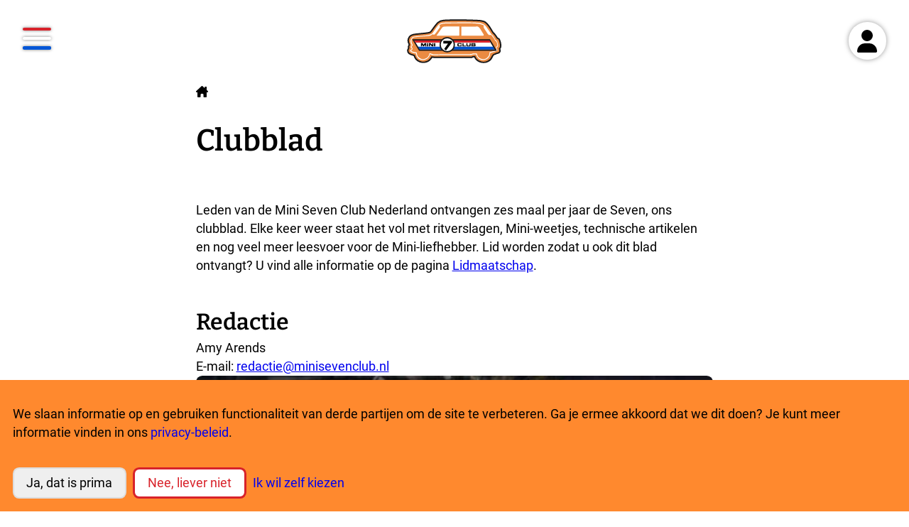

--- FILE ---
content_type: text/html; charset=UTF-8
request_url: https://www.minisevenclub.nl/clubblad
body_size: 75392
content:
<!DOCTYPE html>
<html lang="nl" dir="ltr">
  <head>
    <meta charset="utf-8" />
<link rel="canonical" href="https://www.minisevenclub.nl/clubblad" />
<meta name="Generator" content="Drupal 11 (https://www.drupal.org)" />
<meta name="MobileOptimized" content="width" />
<meta name="HandheldFriendly" content="true" />
<meta name="viewport" content="width=device-width, initial-scale=1.0" />
<script type="application/ld+json">{
    "@context": "https://schema.org",
    "@type": "BreadcrumbList",
    "itemListElement": [
        {
            "@type": "ListItem",
            "position": 1,
            "name": "Voorpagina",
            "item": "https://www.minisevenclub.nl/"
        }
    ]
}</script>
<link rel="icon" href="/themes/custom/mscn/favicon.ico" type="image/vnd.microsoft.icon" />

    <title>Clubblad | Mini Seven Club Nederland</title>
    <link rel="stylesheet" media="all" href="/sites/default/files/css/css_xW4dadTVKoTUUeNj8_jGyfOCC_G-24nBOBrKeNUfnoc.css?delta=0&amp;language=nl&amp;theme=mscn&amp;include=[base64]" />
<link rel="stylesheet" media="all" href="/sites/default/files/css/css_m7tYbFPVtsxPBUvTFs6qGUWQlmTtbMgJiD5VXqy1uyE.css?delta=1&amp;language=nl&amp;theme=mscn&amp;include=[base64]" />

    <script type="application/json" data-drupal-selector="drupal-settings-json">{"path":{"baseUrl":"\/","pathPrefix":"","currentPath":"clubblad","currentPathIsAdmin":false,"isFront":false,"currentLanguage":"nl"},"pluralDelimiter":"\u0003","suppressDeprecationErrors":true,"gtag":{"tagId":"G-0ED7VRGS41","consentMode":false,"otherIds":[],"events":[],"additionalConfigInfo":[]},"ajaxPageState":{"libraries":"[base64]","theme":"mscn","theme_token":null},"ajaxTrustedUrl":[],"klaro":{"config":{"elementId":"klaro","storageMethod":"cookie","cookieName":"klaro","cookieExpiresAfterDays":180,"cookieDomain":"","groupByPurpose":true,"acceptAll":true,"hideDeclineAll":false,"hideLearnMore":false,"learnMoreAsButton":false,"additionalClass":" hide-consent-dialog-title klaro-theme-mscn","htmlTexts":true,"autoFocus":true,"privacyPolicy":"\/privacy","lang":"nl","services":[{"name":"cms","default":true,"title":"Inloggen","description":"De mogelijkheid om op de website in te loggen. Als je dit niet gebruikt wordt er ook geen cookie geplaatst.","purposes":["cms"],"callbackCode":"","cookies":[["has_js","",""],["^[SESS|SSESS]","",""],["^proxyVisitor","",".drupal.org"]],"required":true,"optOut":false,"onlyOnce":false,"contextualConsentOnly":false,"contextualConsentText":"","wrapperIdentifier":[],"translations":{"nl":{"title":"Inloggen"}}},{"name":"klaro","default":true,"title":"Privacy-voorkeuren","description":"Slaat deze privacy-voorkeuren op.","purposes":["cms"],"callbackCode":"","cookies":[["klaro","",""]],"required":true,"optOut":false,"onlyOnce":false,"contextualConsentOnly":false,"contextualConsentText":"","wrapperIdentifier":[],"translations":{"nl":{"title":"Privacy-voorkeuren"}}},{"name":"leaflet","default":false,"title":"OpenStreetMap","description":"Deze service laadt externe kaarten van openstreetmap.org via de bibliotheek Leaflet.","purposes":["external_content"],"callbackCode":"","cookies":[],"required":false,"optOut":false,"onlyOnce":false,"contextualConsentOnly":false,"contextualConsentText":"","wrapperIdentifier":[],"translations":{"nl":{"title":"OpenStreetMap"}}},{"name":"vimeo","default":false,"title":"Vimeo","description":"Vimeo is a video sharing platform by Vimeo, LLC (USA).","purposes":["external_content"],"callbackCode":"","cookies":[],"required":false,"optOut":false,"onlyOnce":false,"contextualConsentOnly":false,"contextualConsentText":"","wrapperIdentifier":[],"translations":{"nl":{"title":"Vimeo"}}},{"name":"youtube","default":false,"title":"YouTube","description":"YouTube is an online video sharing platform owned by Google.","purposes":["external_content"],"callbackCode":"","cookies":[],"required":false,"optOut":false,"onlyOnce":false,"contextualConsentOnly":false,"contextualConsentText":"","wrapperIdentifier":[],"translations":{"nl":{"title":"YouTube"}}},{"name":"gtm","default":false,"title":"Google Tag Manager","description":"Wordt gebruikt om het gebruik van de site te analyseren door middel van Google Analytics.","purposes":["advertising"],"callbackCode":"","cookies":[],"required":false,"optOut":false,"onlyOnce":false,"contextualConsentOnly":false,"contextualConsentText":"","wrapperIdentifier":[],"translations":{"nl":{"title":"Google Tag Manager"}}}],"translations":{"nl":{"consentModal":{"title":"Informatie die we opslaan","description":"Hier kun je aanpassen welke functionaliteiten zijn ingeschakeld.\r\n","privacyPolicy":{"name":"privacy-beleid","text":"Lees voor meer informatie ons {privacyPolicy}."}},"consentNotice":{"title":"Informatie die we opslaan","changeDescription":"Er zijn veranderingen sinds je laatste bezoek. Bekijk of je iets wil aanpassen.","description":"We slaan informatie op en gebruiken functionaliteit van derde partijen om de site te verbeteren. Ga je ermee akkoord dat we dit doen? Je kunt meer informatie vinden in ons {privacyPolicy}.","learnMore":"Ik wil zelf kiezen","privacyPolicy":{"name":"privacy-beleid"}},"ok":"Ja, dat is prima","save":"Opslaan","decline":"Nee, liever niet","close":"Sluiten","acceptAll":"Ja, dat is prima","acceptSelected":"Alleen wat ik gekozen heb","service":{"disableAll":{"title":"Alle toepassingen omschakelen","description":"Gebruik deze schakelaar om alle toepassingen in of uit te schakelen."},"optOut":{"title":"(opt-out)","description":"Deze toepassing staat standaard aan (maar je kunt hem uitzetten)"},"required":{"title":"(altijd vereist)","description":"Deze toepassing is nodig om de website te kunnen gebruiken."},"purposes":"Doelen","purpose":"Doel"},"contextualConsent":{"acceptAlways":"Altijd","acceptOnce":"Ja (deze keer)","description":"Wil je externe inhoud van {title} inladen?"},"poweredBy":" ","purposeItem":{"service":"Service","services":"Services"},"privacyPolicy":{"name":"privacy-beleid","text":"Lees voor meer informatie ons {privacyPolicy}."},"purposes":{"advertising":{"title":"Adverteren","description":""},"cms":{"title":"Functioneel","description":""},"analytics":{"title":"Statistieken","description":""},"livechat":{"title":"Live chat","description":""},"security":{"title":"Beveiliging","description":""},"styling":{"title":"Stijl","description":""},"external_content":{"title":"Embedded external content","description":""}}}},"purposeOrder":["advertising","cms","analytics","livechat","security","styling","external_content"],"showNoticeTitle":true,"styling":{"theme":["light"]}},"dialog_mode":"notice","show_toggle_button":true,"toggle_button_icon":null,"show_close_button":true,"exclude_urls":[],"disable_urls":[]},"mscn":{"throbberMarkup":"\n\u003Cdiv class=\u0022throbber\u0022 role=\u0022status\u0022\u003E\n  \u003Cdiv class=\u0022throbber__spinner\u0022\u003E\u003C\/div\u003E\n  \u003Cspan class=\u0022visually-hidden\u0022\u003ELoading...\u003C\/span\u003E\n\u003C\/div\u003E\n"},"user":{"uid":0,"permissionsHash":"55227f5fb122b105f443ce30b03152772b9f80ff1c9bbef79b59e2233a9d55b2"}}</script>
<script src="/sites/default/files/js/js_nBrFNjqGjKceEYot0avZEKamzlDyZHwyEqzXMOwuiKA.js?scope=header&amp;delta=0&amp;language=nl&amp;theme=mscn&amp;include=eJx9jeEKhDAMg19oukcaXSn1znUd3Sbn258K_hEVQiDkI0E18qhSNFNudZSKeRgi4ByabioOb4kJJHZjsiCU-wO0V0EXsgTrA1LsI2Dr20qv5wurcqLQgD1vds0jfOHn5gSm_nC3D_gIlf57O1jt"></script>
<script src="/modules/contrib/klaro/js/klaro_placeholder.js" data-type="text/javascript" type="text/plain" data-name="gtm" data-src="/modules/contrib/google_tag/js/gtag.js?t8lzvd"></script>
<script src="/libraries/klaro/dist/klaro-no-translations-no-css.js?t8lzvd" defer id="klaro-js"></script>

    <link rel="icon" type="image/png" href="/themes/custom/mscn/favicon-96x96.png" sizes="96x96" />
    <link rel="icon" type="image/svg+xml" href="/themes/custom/mscn/logo_7.svg" />
    <link rel="shortcut icon" href="/themes/custom/mscn/favicon.ico" />
    <link rel="apple-touch-icon" sizes="180x180" href="/themes/custom/mscn/apple-touch-icon.png" />
    <meta name="apple-mobile-web-app-title" content="MSCN" />
    <link rel="manifest" href="/themes/custom/mscn/site.webmanifest" />
  </head>
  <body class="path-clubblad">
        <a href="#main-content" class="visually-hidden focusable skip-link">
      Overslaan en naar de inhoud gaan
    </a>
    
      <div class="dialog-off-canvas-main-canvas" data-off-canvas-main-canvas>
      <div class="layout-container">
    <div class="layout__container-inner">

                                                                            
        <header  class="layout__header site-header" data-component-id="mscn:header" role="banner">
        <div  class="site-header__menu-overlay menu-overlay" data-component-id="mscn:menu_overlay">
    <div class="menu-overlay__overlay">
        <img class="menu-overlay__logo" src="/themes/custom/mscn/logo.svg">
        <div class="menu-overlay__menus-wrapper">
            <div class="menu-overlay__menus">
                <div class="menu-overlay__primary-menu">
                                                              <div class="region region-primary-menu">
    <nav role="navigation" aria-labelledby="block-mscn-hoofdnavigatie-menu" id="block-mscn-hoofdnavigatie" class="block block-menu navigation menu--main">
            
  <h2 class="visually-hidden" id="block-mscn-hoofdnavigatie-menu">Hoofdnavigatie</h2>
  

                                        <nav  data-component-id="mscn:primary_menu" class="primary-menu">
  <ul class="primary-menu__list">
                                        <li class="primary-menu__item primary-menu__item-has-children">
              <a data-component-id="mscn:primary_menu:menu_item" class="primary-menu__link" href="/">De Club</a>
              <a data-component-id="mscn:primary_menu:sub_icon" class="primary-menu__sub-icon" data-menu-id="menu_link_content:fe7290b8-1b21-4351-b35b-05c0963f7efb" href="#"><span class="icon__wrapper"><svg class="icon icon--chevron-right-solid" role="img" title="Meer" xmlns:xlink="http://www.w3.org/1999/xlink"><use xlink:href="/themes/custom/mscn/images/svg/icons-sprite.svg?aa57cad2318eecb4a3918c2868241bd1#chevron-right-solid"></use></svg></span></a>
              <div class="primary-menu__sub-menu-container" data-parent-menu-id="menu_link_content:fe7290b8-1b21-4351-b35b-05c0963f7efb">
                <a data-component-id="mscn:primary_menu:back_icon" class="primary-menu__back-icon" href="#"><span class="icon__wrapper"><svg class="icon icon--chevron-left-solid" role="img" title="Terug" xmlns:xlink="http://www.w3.org/1999/xlink"><use xlink:href="/themes/custom/mscn/images/svg/icons-sprite.svg?aa57cad2318eecb4a3918c2868241bd1#chevron-left-solid"></use></svg></span></a>
                <ul data-component-id="mscn:primary_menu:sub_menu" class="primary-menu__sub-menu">
                                            <li class="primary-menu__item">
                            <a class="primary-menu__link" href="/over-ons">Over ons</a>
                        </li>
                                            <li class="primary-menu__item">
                            <a class="primary-menu__link" href="/bestuur">Bestuur</a>
                        </li>
                                            <li class="primary-menu__item">
                            <a class="primary-menu__link" href="/nieuws">Nieuws</a>
                        </li>
                                            <li class="primary-menu__item">
                            <a class="primary-menu__link" href="/nieuwsbrief">Nieuwsbrief</a>
                        </li>
                                            <li class="primary-menu__item">
                            <a class="primary-menu__link" href="/register">Register</a>
                        </li>
                                            <li class="primary-menu__item">
                            <a class="primary-menu__link" href="/statuten">Statuten</a>
                        </li>
                                            <li class="primary-menu__item">
                            <a class="primary-menu__link" href="/ledenvergadering-verslagen">ALV verslagen</a>
                        </li>
                                            <li class="primary-menu__item">
                            <a class="primary-menu__link" href="/vacatures">Vacatures</a>
                        </li>
                                    </ul>
              </div>
                                                <li class="primary-menu__item primary-menu__item-has-children">
              <a data-component-id="mscn:primary_menu:menu_item" class="primary-menu__link" href="/lidmaatschap">Lidmaatschap</a>
              <a data-component-id="mscn:primary_menu:sub_icon" class="primary-menu__sub-icon" data-menu-id="menu_link_content:bba170f4-45ec-4ec8-8451-a17135227685" href="#"><span class="icon__wrapper"><svg class="icon icon--chevron-right-solid" role="img" title="Meer" xmlns:xlink="http://www.w3.org/1999/xlink"><use xlink:href="/themes/custom/mscn/images/svg/icons-sprite.svg?aa57cad2318eecb4a3918c2868241bd1#chevron-right-solid"></use></svg></span></a>
              <div class="primary-menu__sub-menu-container" data-parent-menu-id="menu_link_content:bba170f4-45ec-4ec8-8451-a17135227685">
                <a data-component-id="mscn:primary_menu:back_icon" class="primary-menu__back-icon" href="#"><span class="icon__wrapper"><svg class="icon icon--chevron-left-solid" role="img" title="Terug" xmlns:xlink="http://www.w3.org/1999/xlink"><use xlink:href="/themes/custom/mscn/images/svg/icons-sprite.svg?aa57cad2318eecb4a3918c2868241bd1#chevron-left-solid"></use></svg></span></a>
                <ul data-component-id="mscn:primary_menu:sub_menu" class="primary-menu__sub-menu">
                                            <li class="primary-menu__item">
                            <a class="primary-menu__link" href="/lidmaatschap">Wat krijg je?</a>
                        </li>
                                            <li class="primary-menu__item">
                            <a class="primary-menu__link" href="/lid-worden">Lid worden</a>
                        </li>
                                            <li class="primary-menu__item">
                            <a class="primary-menu__link" href="/form/gegevens-wijzigen">Wijzigingen</a>
                        </li>
                                            <li class="primary-menu__item">
                            <a class="primary-menu__link" href="/clubblad">Clubblad</a>
                        </li>
                                            <li class="primary-menu__item">
                            <a class="primary-menu__link" href="/opzeggen">Opzeggen</a>
                        </li>
                                            <li class="primary-menu__item">
                            <a class="primary-menu__link" href="/actief-worden">Actief worden</a>
                        </li>
                                            <li class="primary-menu__item">
                            <a class="primary-menu__link" href="/extra-ledenvoordeel">Ledenvoordeel</a>
                        </li>
                                    </ul>
              </div>
                                                <li class="primary-menu__item primary-menu__item-has-children">
              <a data-component-id="mscn:primary_menu:menu_item" class="primary-menu__link" href="/evenementen/kalender">Evenementen</a>
              <a data-component-id="mscn:primary_menu:sub_icon" class="primary-menu__sub-icon" data-menu-id="menu_link_content:a32b79de-6f37-432b-ae3f-6c9d8ae26bee" href="#"><span class="icon__wrapper"><svg class="icon icon--chevron-right-solid" role="img" title="Meer" xmlns:xlink="http://www.w3.org/1999/xlink"><use xlink:href="/themes/custom/mscn/images/svg/icons-sprite.svg?aa57cad2318eecb4a3918c2868241bd1#chevron-right-solid"></use></svg></span></a>
              <div class="primary-menu__sub-menu-container" data-parent-menu-id="menu_link_content:a32b79de-6f37-432b-ae3f-6c9d8ae26bee">
                <a data-component-id="mscn:primary_menu:back_icon" class="primary-menu__back-icon" href="#"><span class="icon__wrapper"><svg class="icon icon--chevron-left-solid" role="img" title="Terug" xmlns:xlink="http://www.w3.org/1999/xlink"><use xlink:href="/themes/custom/mscn/images/svg/icons-sprite.svg?aa57cad2318eecb4a3918c2868241bd1#chevron-left-solid"></use></svg></span></a>
                <ul data-component-id="mscn:primary_menu:sub_menu" class="primary-menu__sub-menu">
                                            <li class="primary-menu__item">
                            <a class="primary-menu__link" href="/evenementen/fotos">Foto&#039;s</a>
                        </li>
                                            <li class="primary-menu__item">
                            <a class="primary-menu__link" href="/evenementen/kalender">Kalender</a>
                        </li>
                                            <li class="primary-menu__item">
                            <a class="primary-menu__link" href="/evenementen/clubavonden">Clubavonden</a>
                        </li>
                                            <li class="primary-menu__item">
                            <a class="primary-menu__link" href="/evenementen/uitslagen">Uitslagen</a>
                        </li>
                                            <li class="primary-menu__item">
                            <a class="primary-menu__link" href="/vrijwaring">Vrijwaring</a>
                        </li>
                                    </ul>
              </div>
                                                <li class="primary-menu__item">
              <a class="primary-menu__link" href="/clubwinkel">Clubwinkel</a>
          </li>
                                                <li class="primary-menu__item primary-menu__item-has-children">
              <a data-component-id="mscn:primary_menu:menu_item" class="primary-menu__link" href="/forum">Forum</a>
              <a data-component-id="mscn:primary_menu:sub_icon" class="primary-menu__sub-icon" data-menu-id="menu_link_content:3bd7c7a2-66d6-4414-bc14-c682e554e3f4" href="#"><span class="icon__wrapper"><svg class="icon icon--chevron-right-solid" role="img" title="Meer" xmlns:xlink="http://www.w3.org/1999/xlink"><use xlink:href="/themes/custom/mscn/images/svg/icons-sprite.svg?aa57cad2318eecb4a3918c2868241bd1#chevron-right-solid"></use></svg></span></a>
              <div class="primary-menu__sub-menu-container" data-parent-menu-id="menu_link_content:3bd7c7a2-66d6-4414-bc14-c682e554e3f4">
                <a data-component-id="mscn:primary_menu:back_icon" class="primary-menu__back-icon" href="#"><span class="icon__wrapper"><svg class="icon icon--chevron-left-solid" role="img" title="Terug" xmlns:xlink="http://www.w3.org/1999/xlink"><use xlink:href="/themes/custom/mscn/images/svg/icons-sprite.svg?aa57cad2318eecb4a3918c2868241bd1#chevron-left-solid"></use></svg></span></a>
                <ul data-component-id="mscn:primary_menu:sub_menu" class="primary-menu__sub-menu">
                                            <li class="primary-menu__item">
                            <a class="primary-menu__link" href="/forum/alle-berichten">Alle berichten</a>
                        </li>
                                            <li class="primary-menu__item">
                            <a class="primary-menu__link" href="/forum/ongelezen-berichten">Ongelezen berichten</a>
                        </li>
                                    </ul>
              </div>
                                                <li class="primary-menu__item">
              <a class="primary-menu__link" href="/wiki">Wiki</a>
          </li>
                                                <li class="primary-menu__item">
              <a class="primary-menu__link" href="/markt">Markt</a>
          </li>
                                                <li class="primary-menu__item">
              <a class="primary-menu__link" href="/sponsoren">Sponsors</a>
          </li>
                </ul>
</nav>

  </nav>

  </div>

          
              
                    </div>
                <div class="menu-overlay__secondary-menu">
                                                              <div class="region region-secondary-menu">
    <nav role="navigation" aria-labelledby="block-mscn-service-menu" id="block-mscn-service" class="block block-menu navigation menu--service">
            
  <h2 class="visually-hidden" id="block-mscn-service-menu">Service</h2>
  

        <div  data-component-id="mscn:secondary_menu" class="secondary-menu">
    <ul class="secondary-menu__list">
              <li class="secondary-menu__item">
            <a class="secondary-menu__link" href="/">Voorpagina</a>
        </li>
              <li class="secondary-menu__item">
            <a class="secondary-menu__link" href="/contact">Contact</a>
        </li>
              <li class="secondary-menu__item">
            <a class="secondary-menu__link" href="/zoeken">Zoeken</a>
        </li>
              <li class="secondary-menu__item">
            <a class="secondary-menu__link" href="/faq">Veelgestelde vragen</a>
        </li>
              <li class="secondary-menu__item">
            <a class="secondary-menu__link" href="/huisregels">Huisregels</a>
        </li>
              <li class="secondary-menu__item">
            <a class="secondary-menu__link" href="/forum-moderator">Forum moderator</a>
        </li>
              <li class="secondary-menu__item">
            <a class="secondary-menu__link" href="/privacyverklaring">Privacyverklaring</a>
        </li>
          </ul>
</div>

  </nav>

  </div>

          
              
                    </div>
            </div>
        </div>
    </div>
        <button  class="menu-overlay__hamburger hamburger" data-component-id="mscn:hamburger_menu">
  <span class="hamburger__box">
    <span class="hamburger__patty"></span>
  </span>
</button>
</div>
  <div class="site-header_logo-wrapper">
          <a href="https://www.minisevenclub.nl/" class="site-header__home"><img class="site-header__logo" src="/themes/custom/mscn/logo.svg"></a>
      </div>
  <div class="site-header__right">
    <a class="site-header__search" href="https://www.minisevenclub.nl/zoeken"><span class="icon__wrapper"><svg class="icon icon--search-header" role="img" title="Zoeken" xmlns:xlink="http://www.w3.org/1999/xlink"><use xlink:href="/themes/custom/mscn/images/svg/icons-sprite.svg?aa57cad2318eecb4a3918c2868241bd1#search-header"></use></svg></span></a>
    <div class="site-header__user">
                        <div class="region region-user-menu">
    

<div  id="block-mscn-usermenu" data-component-id="mscn:block_with_title" class="block-with-title">
  
    
  <div class="block-with-title__content">
        
<div  data-component-id="mscn:user_menu" class="user-menu">
    <div  class="user-menu__avatar avatar" data-component-id="mscn:avatar">
      <a class="avatar__link" href="#">
      <div class="avatar__image">
              <span class="icon__wrapper"><svg class="icon icon--user-solid" role="img" title="Gebruikersmenu" xmlns:xlink="http://www.w3.org/1999/xlink"><use xlink:href="/themes/custom/mscn/images/svg/icons-sprite.svg?aa57cad2318eecb4a3918c2868241bd1#user-solid"></use></svg></span>
          </div>
      </a>
  </div>
    <div class="user-menu__drop-down" data-id="user-menu-dropdown">
        <h2 class="visually-hidden">User menu</h2>
                <ul class="user-menu__list">
                      <li class="user-menu__item">
                <a class="user-menu__link" href="/user/register">Account aanmaken</a>
            </li>
                      <li class="user-menu__item user-menu__last-item">
                <a class="user-menu__link" href="/user/login">Inloggen</a>
            </li>
                  </ul>
    </div>
</div>

    </div>
</div>

  </div>

                </div>
  </div>
</header>

        <div class="layout__hero">
                          
          
        </div>


        

        

        

        <main role="main">
            <a id="main-content" tabindex="-1"></a>
            <div class="layout-content">
                                <div class="region region-content">
    <div data-drupal-messages-fallback class="hidden"></div>

<div  id="block-mscn-breadcrumbs" data-component-id="mscn:block_with_title" class="block-with-title">
  
    
  <div class="block-with-title__content">
                  
  
<nav  data-component-id="mscn:breadcrumb" class="breadcrumb" role="navigation" aria-labelledby="system-breadcrumb">
  <h2 id="system-breadcrumb" class="visually-hidden">Kruimelpad</h2>
  <ol class="breadcrumb__list">
          <li class="breadcrumb__item">
                  <a href="/" class="breadcrumb__link">
                          <span class="breadcrumb__home-icon"><svg class="Home" role="img" xmlns:xlink="http://www.w3.org/1999/xlink"><use xlink:href="/themes/custom/mscn/images/svg/icons-sprite.svg?aa57cad2318eecb4a3918c2868241bd1#house-chimney-solid"></use></svg></span>
              <span class="visually-hidden">Voorpagina</span>
                      </a>
        
              </li>
      </ol>
</nav>

    </div>
</div>


<div  id="block-mscn-paginatitel" data-component-id="mscn:block_with_title" class="block-with-title">
  
    
  <div class="block-with-title__content">
        
  <h1 class="page-title">Clubblad</h1>


    </div>
</div>


<div  id="block-mscn-mainpagecontent" data-component-id="mscn:block_with_title" class="block-with-title">
  
    
  <div class="block-with-title__content">
        <div class="views-element-container"><div class="view view-clubblad view-id-clubblad view-display-id-page_1 js-view-dom-id-157125bde96cb766f8b97b55c352348ca78c9c0f5f54460c90612ba812897519">
  
    
      <div class="view-header">
      <p>Leden van de Mini Seven Club Nederland ontvangen zes maal per jaar de Seven, ons clubblad. Elke keer weer staat het vol met ritverslagen, Mini-weetjes, technische artikelen en nog veel meer leesvoer voor de Mini-liefhebber. Lid worden zodat u ook dit blad ontvangt? U vind alle informatie op de pagina <a href="/lidmaatschap">Lidmaatschap</a>.</p>
&#65279;<h2>Redactie</h2>
<p>Amy Arends<br />
E-mail: <a href="mailto:redactie@minisevenclub.nl">redactie@minisevenclub.nl</a> <br /></p>

    </div>
      
      <div class="view-content">
          <div class="node node-teaser node-type-story views-row">
          

<article  data-history-node-id="167334" class="node node--type-story node--promoted node--view-mode-teaser large-teaser" data-component-id="mscn:large_teaser">
      
    
          <div class="large-teaser__image">
              
            <div class="field field--name-field-image field--type-entity-reference field--label-hidden field__item">    <picture>
                  <source srcset="/sites/default/files/styles/16_9_416w/public/2025-12/image0-5.webp?itok=TIDH2toy 416w, /sites/default/files/styles/16_9_832w/public/2025-12/image0-5.webp?itok=83CWnsxr 832w, /sites/default/files/styles/16_9_1200w/public/2025-12/image0-5.webp?itok=bshM6nJl 1200w, /sites/default/files/styles/16_9_1600w/public/2025-12/image0-5.webp?itok=b1ZRarWd 1600w, /sites/default/files/styles/16_9_2400w/public/2025-12/image0-5.webp?itok=avVo5MKP 2400w" type="image/webp" sizes="(min-width: 1540px) 342px, (min-width: 1160px) calc(18.06vw + 69px), (min-width: 940px) 416px, (min-width: 580px) calc(43.82vw + 13px), calc(99.23vw - 28px)" width="832" height="468"/>
              <source srcset="/sites/default/files/styles/16_9_416w/public/2025-12/image0-5.jpeg?itok=TIDH2toy 416w, /sites/default/files/styles/16_9_832w/public/2025-12/image0-5.jpeg?itok=83CWnsxr 832w, /sites/default/files/styles/16_9_1200w/public/2025-12/image0-5.jpeg?itok=bshM6nJl 1200w, /sites/default/files/styles/16_9_1600w/public/2025-12/image0-5.jpeg?itok=b1ZRarWd 1600w, /sites/default/files/styles/16_9_2400w/public/2025-12/image0-5.jpeg?itok=avVo5MKP 2400w" type="image/jpeg" sizes="(min-width: 1540px) 342px, (min-width: 1160px) calc(18.06vw + 69px), (min-width: 940px) 416px, (min-width: 580px) calc(43.82vw + 13px), calc(99.23vw - 28px)" width="832" height="468"/>
                  <img loading="lazy" srcset="/sites/default/files/styles/16_9_416w/public/2025-12/image0-5.jpeg?itok=TIDH2toy 416w, /sites/default/files/styles/16_9_832w/public/2025-12/image0-5.jpeg?itok=83CWnsxr 832w, /sites/default/files/styles/16_9_1200w/public/2025-12/image0-5.jpeg?itok=bshM6nJl 1200w, /sites/default/files/styles/16_9_1600w/public/2025-12/image0-5.jpeg?itok=b1ZRarWd 1600w, /sites/default/files/styles/16_9_2400w/public/2025-12/image0-5.jpeg?itok=avVo5MKP 2400w" sizes="(min-width: 1540px) 342px, (min-width: 1160px) calc(18.06vw + 69px), (min-width: 940px) 416px, (min-width: 580px) calc(43.82vw + 13px), calc(99.23vw - 28px)" width="416" height="234" src="/sites/default/files/styles/16_9_416w/public/2025-12/image0-5.jpeg?itok=TIDH2toy" alt="Cover van Seven 6, 2025." />

  </picture>

</div>
      
    
    </div>
  
  
  <div class="large-teaser__content">
          <h2 class="large-teaser__title">
                  <a href="/nieuws/2025/seven-6-de-laatste-van-het-jaar" class="large-teaser__title-link">Seven 6, de laatste van het jaar</a>
              </h2>
    
          <div class="large-teaser__meta">
        

<div  class="large-teaser__author avatar-with-text avatar-with-text--small" data-component-id="mscn:avatar_with_text">
  <div class="avatar-with-text__avatar">
    <div  data-component-id="mscn:avatar" class="avatar">
      <a class="avatar__link" href="/gebruikers/amyarends">
      <div class="avatar__image">
                                <article class="profile"><div class="field field--name-user-picture field--type-image field--label-hidden field__item"><picture><source srcset="/sites/default/files/styles/avatar_60w/public/pictures/20190709_120109.webp?itok=JZSFzWFq 60w, /sites/default/files/styles/avatar_80w/public/pictures/20190709_120109.webp?itok=E8gaIiZc 80w, /sites/default/files/styles/avatar_120w/public/pictures/20190709_120109.webp?itok=Ljo_pJ8f 120w, /sites/default/files/styles/avatar_240w/public/pictures/20190709_120109.webp?itok=cm9NV3jF 240w" type="image/webp" sizes="(min-width: 1560px) 60px, (min-width: 1220px) calc(2.81vw + 17px), 47px" width="80" height="80"/><source srcset="/sites/default/files/styles/avatar_60w/public/pictures/20190709_120109.jpg?itok=JZSFzWFq 60w, /sites/default/files/styles/avatar_80w/public/pictures/20190709_120109.jpg?itok=E8gaIiZc 80w, /sites/default/files/styles/avatar_120w/public/pictures/20190709_120109.jpg?itok=Ljo_pJ8f 120w, /sites/default/files/styles/avatar_240w/public/pictures/20190709_120109.jpg?itok=cm9NV3jF 240w" type="image/jpeg" sizes="(min-width: 1560px) 60px, (min-width: 1220px) calc(2.81vw + 17px), 47px" width="80" height="80"/><img loading="lazy" srcset="/sites/default/files/styles/avatar_60w/public/pictures/20190709_120109.jpg?itok=JZSFzWFq 60w, /sites/default/files/styles/avatar_80w/public/pictures/20190709_120109.jpg?itok=E8gaIiZc 80w, /sites/default/files/styles/avatar_120w/public/pictures/20190709_120109.jpg?itok=Ljo_pJ8f 120w, /sites/default/files/styles/avatar_240w/public/pictures/20190709_120109.jpg?itok=cm9NV3jF 240w" sizes="(min-width: 1560px) 60px, (min-width: 1220px) calc(2.81vw + 17px), 47px" width="80" height="80" src="/sites/default/files/styles/avatar_80w/public/pictures/20190709_120109.jpg?itok=E8gaIiZc" alt="Profile picture for user AmyArends" /></picture></div></article>
                  </div>
      </a>
  </div>
  </div>
  <div class="avatar-with-text__content">
                  <div class="avatar-with-text__subtext">    Door AmyArends, zondag 21 december 2025  </div>
        </div>
</div>
      </div>
    
                  
          <div class="large-teaser__actions">
        <a href="/nieuws/2025/seven-6-de-laatste-van-het-jaar" class="large-teaser__read-more">
          Lees meer
        </a>
      </div>
      </div>
</article>
</div>
    <div class="node node-teaser node-type-story views-row">
          

<article  data-history-node-id="167322" class="node node--type-story node--promoted node--view-mode-teaser large-teaser" data-component-id="mscn:large_teaser">
      
    
          <div class="large-teaser__image">
              
            <div class="field field--name-field-image field--type-entity-reference field--label-hidden field__item">    <picture>
                  <source srcset="/sites/default/files/styles/16_9_416w/public/2025-11/img_5547.webp?itok=GuZROXDd 416w, /sites/default/files/styles/16_9_832w/public/2025-11/img_5547.webp?itok=Cp-xZYdV 832w, /sites/default/files/styles/16_9_1200w/public/2025-11/img_5547.webp?itok=8N-zQhbF 1200w, /sites/default/files/styles/16_9_1600w/public/2025-11/img_5547.webp?itok=0Q0OJsR2 1600w, /sites/default/files/styles/16_9_2400w/public/2025-11/img_5547.webp?itok=BJwb9flc 2400w" type="image/webp" sizes="(min-width: 1540px) 342px, (min-width: 1160px) calc(18.06vw + 69px), (min-width: 940px) 416px, (min-width: 580px) calc(43.82vw + 13px), calc(99.23vw - 28px)" width="832" height="468"/>
              <source srcset="/sites/default/files/styles/16_9_416w/public/2025-11/img_5547.jpeg?itok=GuZROXDd 416w, /sites/default/files/styles/16_9_832w/public/2025-11/img_5547.jpeg?itok=Cp-xZYdV 832w, /sites/default/files/styles/16_9_1200w/public/2025-11/img_5547.jpeg?itok=8N-zQhbF 1200w, /sites/default/files/styles/16_9_1600w/public/2025-11/img_5547.jpeg?itok=0Q0OJsR2 1600w, /sites/default/files/styles/16_9_2400w/public/2025-11/img_5547.jpeg?itok=BJwb9flc 2400w" type="image/jpeg" sizes="(min-width: 1540px) 342px, (min-width: 1160px) calc(18.06vw + 69px), (min-width: 940px) 416px, (min-width: 580px) calc(43.82vw + 13px), calc(99.23vw - 28px)" width="832" height="468"/>
                  <img loading="lazy" srcset="/sites/default/files/styles/16_9_416w/public/2025-11/img_5547.jpeg?itok=GuZROXDd 416w, /sites/default/files/styles/16_9_832w/public/2025-11/img_5547.jpeg?itok=Cp-xZYdV 832w, /sites/default/files/styles/16_9_1200w/public/2025-11/img_5547.jpeg?itok=8N-zQhbF 1200w, /sites/default/files/styles/16_9_1600w/public/2025-11/img_5547.jpeg?itok=0Q0OJsR2 1600w, /sites/default/files/styles/16_9_2400w/public/2025-11/img_5547.jpeg?itok=BJwb9flc 2400w" sizes="(min-width: 1540px) 342px, (min-width: 1160px) calc(18.06vw + 69px), (min-width: 940px) 416px, (min-width: 580px) calc(43.82vw + 13px), calc(99.23vw - 28px)" width="416" height="234" src="/sites/default/files/styles/16_9_416w/public/2025-11/img_5547.jpeg?itok=GuZROXDd" alt="Mini onder een oude poort." />

  </picture>

</div>
      
    
    </div>
  
  
  <div class="large-teaser__content">
          <h2 class="large-teaser__title">
                  <a href="/nieuws/2025/seven-5" class="large-teaser__title-link">Seven 5</a>
              </h2>
    
          <div class="large-teaser__meta">
        

<div  class="large-teaser__author avatar-with-text avatar-with-text--small" data-component-id="mscn:avatar_with_text">
  <div class="avatar-with-text__avatar">
    <div  data-component-id="mscn:avatar" class="avatar">
      <a class="avatar__link" href="/gebruikers/amyarends">
      <div class="avatar__image">
                                <article class="profile"><div class="field field--name-user-picture field--type-image field--label-hidden field__item"><picture><source srcset="/sites/default/files/styles/avatar_60w/public/pictures/20190709_120109.webp?itok=JZSFzWFq 60w, /sites/default/files/styles/avatar_80w/public/pictures/20190709_120109.webp?itok=E8gaIiZc 80w, /sites/default/files/styles/avatar_120w/public/pictures/20190709_120109.webp?itok=Ljo_pJ8f 120w, /sites/default/files/styles/avatar_240w/public/pictures/20190709_120109.webp?itok=cm9NV3jF 240w" type="image/webp" sizes="(min-width: 1560px) 60px, (min-width: 1220px) calc(2.81vw + 17px), 47px" width="80" height="80"/><source srcset="/sites/default/files/styles/avatar_60w/public/pictures/20190709_120109.jpg?itok=JZSFzWFq 60w, /sites/default/files/styles/avatar_80w/public/pictures/20190709_120109.jpg?itok=E8gaIiZc 80w, /sites/default/files/styles/avatar_120w/public/pictures/20190709_120109.jpg?itok=Ljo_pJ8f 120w, /sites/default/files/styles/avatar_240w/public/pictures/20190709_120109.jpg?itok=cm9NV3jF 240w" type="image/jpeg" sizes="(min-width: 1560px) 60px, (min-width: 1220px) calc(2.81vw + 17px), 47px" width="80" height="80"/><img loading="lazy" srcset="/sites/default/files/styles/avatar_60w/public/pictures/20190709_120109.jpg?itok=JZSFzWFq 60w, /sites/default/files/styles/avatar_80w/public/pictures/20190709_120109.jpg?itok=E8gaIiZc 80w, /sites/default/files/styles/avatar_120w/public/pictures/20190709_120109.jpg?itok=Ljo_pJ8f 120w, /sites/default/files/styles/avatar_240w/public/pictures/20190709_120109.jpg?itok=cm9NV3jF 240w" sizes="(min-width: 1560px) 60px, (min-width: 1220px) calc(2.81vw + 17px), 47px" width="80" height="80" src="/sites/default/files/styles/avatar_80w/public/pictures/20190709_120109.jpg?itok=E8gaIiZc" alt="Profile picture for user AmyArends" /></picture></div></article>
                  </div>
      </a>
  </div>
  </div>
  <div class="avatar-with-text__content">
                  <div class="avatar-with-text__subtext">    Door AmyArends, dinsdag 28 oktober 2025  </div>
        </div>
</div>
      </div>
    
                        <div class="large-teaser__excerpt">
            
            <div class="clearfix text-formatted field field--name-body field--type-text-with-summary field--label-hidden field__item"><p>Hij komt er aan (of zit al in je brievenbus). Seven 5 van dit jaar. De een na laatste alweer. Er staan veel vakantieverhalen in, uitslagen van ritten en ook een hoop foto's. Ben je ook nieuwsgierig geworden naar de inhoud van ons mooie clubblad? Ga dan naar <a href="https://www.minisevenclub.nl/form/lid-worden">https://www.minisevenclub.nl/form/lid-worden</a> en wordt lid!</p><p>Ps. de foto op de cover is gemaakt door Ferdy Simonis.&nbsp;</p><p>Ps 1. Heb je ook een leuk verhaal en/of foto's? Stuur ze dan naar <a href="mailto:redactie@minisevenclub.nl">redactie@minisevenclub.nl</a></p></div>
      
  
      </div>
    
          <div class="large-teaser__actions">
        <a href="/nieuws/2025/seven-5" class="large-teaser__read-more">
          Lees meer
        </a>
      </div>
      </div>
</article>
</div>
    <div class="node node-teaser node-type-story views-row">
          

<article  data-history-node-id="167274" class="node node--type-story node--promoted node--view-mode-teaser large-teaser" data-component-id="mscn:large_teaser">
      
    
          <div class="large-teaser__image">
              
            <div class="field field--name-field-image field--type-entity-reference field--label-hidden field__item">    <picture>
                  <source srcset="/sites/default/files/styles/16_9_416w/public/2025-08/cover-seven-4.webp?itok=JVI8FKEn 416w, /sites/default/files/styles/16_9_832w/public/2025-08/cover-seven-4.webp?itok=42siMFVC 832w, /sites/default/files/styles/16_9_1200w/public/2025-08/cover-seven-4.webp?itok=ogWDqOjH 1200w, /sites/default/files/styles/16_9_1600w/public/2025-08/cover-seven-4.webp?itok=XrsoBndx 1600w, /sites/default/files/styles/16_9_2400w/public/2025-08/cover-seven-4.webp?itok=vGTt1_Ir 2400w" type="image/webp" sizes="(min-width: 1540px) 342px, (min-width: 1160px) calc(18.06vw + 69px), (min-width: 940px) 416px, (min-width: 580px) calc(43.82vw + 13px), calc(99.23vw - 28px)" width="832" height="468"/>
              <source srcset="/sites/default/files/styles/16_9_416w/public/2025-08/cover-seven-4.jpg?itok=JVI8FKEn 416w, /sites/default/files/styles/16_9_832w/public/2025-08/cover-seven-4.jpg?itok=42siMFVC 832w, /sites/default/files/styles/16_9_1200w/public/2025-08/cover-seven-4.jpg?itok=ogWDqOjH 1200w, /sites/default/files/styles/16_9_1600w/public/2025-08/cover-seven-4.jpg?itok=XrsoBndx 1600w, /sites/default/files/styles/16_9_2400w/public/2025-08/cover-seven-4.jpg?itok=vGTt1_Ir 2400w" type="image/jpeg" sizes="(min-width: 1540px) 342px, (min-width: 1160px) calc(18.06vw + 69px), (min-width: 940px) 416px, (min-width: 580px) calc(43.82vw + 13px), calc(99.23vw - 28px)" width="832" height="468"/>
                  <img loading="lazy" srcset="/sites/default/files/styles/16_9_416w/public/2025-08/cover-seven-4.jpg?itok=JVI8FKEn 416w, /sites/default/files/styles/16_9_832w/public/2025-08/cover-seven-4.jpg?itok=42siMFVC 832w, /sites/default/files/styles/16_9_1200w/public/2025-08/cover-seven-4.jpg?itok=ogWDqOjH 1200w, /sites/default/files/styles/16_9_1600w/public/2025-08/cover-seven-4.jpg?itok=XrsoBndx 1600w, /sites/default/files/styles/16_9_2400w/public/2025-08/cover-seven-4.jpg?itok=vGTt1_Ir 2400w" sizes="(min-width: 1540px) 342px, (min-width: 1160px) calc(18.06vw + 69px), (min-width: 940px) 416px, (min-width: 580px) calc(43.82vw + 13px), calc(99.23vw - 28px)" width="416" height="234" src="/sites/default/files/styles/16_9_416w/public/2025-08/cover-seven-4.jpg?itok=JVI8FKEn" alt="seven 4" />

  </picture>

</div>
      
    
    </div>
  
  
  <div class="large-teaser__content">
          <h2 class="large-teaser__title">
                  <a href="/nieuws/2025/seven-4-van-2025" class="large-teaser__title-link">Seven 4 van 2025</a>
              </h2>
    
          <div class="large-teaser__meta">
        

<div  class="large-teaser__author avatar-with-text avatar-with-text--small" data-component-id="mscn:avatar_with_text">
  <div class="avatar-with-text__avatar">
    <div  data-component-id="mscn:avatar" class="avatar">
      <a class="avatar__link" href="/gebruikers/amyarends">
      <div class="avatar__image">
                                <article class="profile"><div class="field field--name-user-picture field--type-image field--label-hidden field__item"><picture><source srcset="/sites/default/files/styles/avatar_60w/public/pictures/20190709_120109.webp?itok=JZSFzWFq 60w, /sites/default/files/styles/avatar_80w/public/pictures/20190709_120109.webp?itok=E8gaIiZc 80w, /sites/default/files/styles/avatar_120w/public/pictures/20190709_120109.webp?itok=Ljo_pJ8f 120w, /sites/default/files/styles/avatar_240w/public/pictures/20190709_120109.webp?itok=cm9NV3jF 240w" type="image/webp" sizes="(min-width: 1560px) 60px, (min-width: 1220px) calc(2.81vw + 17px), 47px" width="80" height="80"/><source srcset="/sites/default/files/styles/avatar_60w/public/pictures/20190709_120109.jpg?itok=JZSFzWFq 60w, /sites/default/files/styles/avatar_80w/public/pictures/20190709_120109.jpg?itok=E8gaIiZc 80w, /sites/default/files/styles/avatar_120w/public/pictures/20190709_120109.jpg?itok=Ljo_pJ8f 120w, /sites/default/files/styles/avatar_240w/public/pictures/20190709_120109.jpg?itok=cm9NV3jF 240w" type="image/jpeg" sizes="(min-width: 1560px) 60px, (min-width: 1220px) calc(2.81vw + 17px), 47px" width="80" height="80"/><img loading="lazy" srcset="/sites/default/files/styles/avatar_60w/public/pictures/20190709_120109.jpg?itok=JZSFzWFq 60w, /sites/default/files/styles/avatar_80w/public/pictures/20190709_120109.jpg?itok=E8gaIiZc 80w, /sites/default/files/styles/avatar_120w/public/pictures/20190709_120109.jpg?itok=Ljo_pJ8f 120w, /sites/default/files/styles/avatar_240w/public/pictures/20190709_120109.jpg?itok=cm9NV3jF 240w" sizes="(min-width: 1560px) 60px, (min-width: 1220px) calc(2.81vw + 17px), 47px" width="80" height="80" src="/sites/default/files/styles/avatar_80w/public/pictures/20190709_120109.jpg?itok=E8gaIiZc" alt="Profile picture for user AmyArends" /></picture></div></article>
                  </div>
      </a>
  </div>
  </div>
  <div class="avatar-with-text__content">
                  <div class="avatar-with-text__subtext">    Door AmyArends, donderdag 7 augustus 2025  </div>
        </div>
</div>
      </div>
    
                  
          <div class="large-teaser__actions">
        <a href="/nieuws/2025/seven-4-van-2025" class="large-teaser__read-more">
          Lees meer
        </a>
      </div>
      </div>
</article>
</div>
    <div class="node node-teaser node-type-story views-row">
          

<article  data-history-node-id="167244" class="node node--type-story node--view-mode-teaser large-teaser" data-component-id="mscn:large_teaser">
      
    
      
  
  <div class="large-teaser__content">
          <h2 class="large-teaser__title">
                  <a href="/2025/seven-3-komt-er-aan" class="large-teaser__title-link">Seven 3 komt er aan!</a>
              </h2>
    
          <div class="large-teaser__meta">
        

<div  class="large-teaser__author avatar-with-text avatar-with-text--small" data-component-id="mscn:avatar_with_text">
  <div class="avatar-with-text__avatar">
    <div  data-component-id="mscn:avatar" class="avatar">
      <a class="avatar__link" href="/gebruikers/amyarends">
      <div class="avatar__image">
                                <article class="profile"><div class="field field--name-user-picture field--type-image field--label-hidden field__item"><picture><source srcset="/sites/default/files/styles/avatar_60w/public/pictures/20190709_120109.webp?itok=JZSFzWFq 60w, /sites/default/files/styles/avatar_80w/public/pictures/20190709_120109.webp?itok=E8gaIiZc 80w, /sites/default/files/styles/avatar_120w/public/pictures/20190709_120109.webp?itok=Ljo_pJ8f 120w, /sites/default/files/styles/avatar_240w/public/pictures/20190709_120109.webp?itok=cm9NV3jF 240w" type="image/webp" sizes="(min-width: 1560px) 60px, (min-width: 1220px) calc(2.81vw + 17px), 47px" width="80" height="80"/><source srcset="/sites/default/files/styles/avatar_60w/public/pictures/20190709_120109.jpg?itok=JZSFzWFq 60w, /sites/default/files/styles/avatar_80w/public/pictures/20190709_120109.jpg?itok=E8gaIiZc 80w, /sites/default/files/styles/avatar_120w/public/pictures/20190709_120109.jpg?itok=Ljo_pJ8f 120w, /sites/default/files/styles/avatar_240w/public/pictures/20190709_120109.jpg?itok=cm9NV3jF 240w" type="image/jpeg" sizes="(min-width: 1560px) 60px, (min-width: 1220px) calc(2.81vw + 17px), 47px" width="80" height="80"/><img loading="lazy" srcset="/sites/default/files/styles/avatar_60w/public/pictures/20190709_120109.jpg?itok=JZSFzWFq 60w, /sites/default/files/styles/avatar_80w/public/pictures/20190709_120109.jpg?itok=E8gaIiZc 80w, /sites/default/files/styles/avatar_120w/public/pictures/20190709_120109.jpg?itok=Ljo_pJ8f 120w, /sites/default/files/styles/avatar_240w/public/pictures/20190709_120109.jpg?itok=cm9NV3jF 240w" sizes="(min-width: 1560px) 60px, (min-width: 1220px) calc(2.81vw + 17px), 47px" width="80" height="80" src="/sites/default/files/styles/avatar_80w/public/pictures/20190709_120109.jpg?itok=E8gaIiZc" alt="Profile picture for user AmyArends" /></picture></div></article>
                  </div>
      </a>
  </div>
  </div>
  <div class="avatar-with-text__content">
                  <div class="avatar-with-text__subtext">    Door AmyArends, woensdag 11 juni 2025  </div>
        </div>
</div>
      </div>
    
                  
          <div class="large-teaser__actions">
        <a href="/2025/seven-3-komt-er-aan" class="large-teaser__read-more">
          Lees meer
        </a>
      </div>
      </div>
</article>
</div>
    <div class="node node-teaser node-type-story views-row">
          

<article  data-history-node-id="167243" class="node node--type-story node--view-mode-teaser large-teaser" data-component-id="mscn:large_teaser">
      
    
      
  
  <div class="large-teaser__content">
          <h2 class="large-teaser__title">
                  <a href="/2025/seven-2" class="large-teaser__title-link">Seven 2</a>
              </h2>
    
          <div class="large-teaser__meta">
        

<div  class="large-teaser__author avatar-with-text avatar-with-text--small" data-component-id="mscn:avatar_with_text">
  <div class="avatar-with-text__avatar">
    <div  data-component-id="mscn:avatar" class="avatar">
      <a class="avatar__link" href="/gebruikers/amyarends">
      <div class="avatar__image">
                                <article class="profile"><div class="field field--name-user-picture field--type-image field--label-hidden field__item"><picture><source srcset="/sites/default/files/styles/avatar_60w/public/pictures/20190709_120109.webp?itok=JZSFzWFq 60w, /sites/default/files/styles/avatar_80w/public/pictures/20190709_120109.webp?itok=E8gaIiZc 80w, /sites/default/files/styles/avatar_120w/public/pictures/20190709_120109.webp?itok=Ljo_pJ8f 120w, /sites/default/files/styles/avatar_240w/public/pictures/20190709_120109.webp?itok=cm9NV3jF 240w" type="image/webp" sizes="(min-width: 1560px) 60px, (min-width: 1220px) calc(2.81vw + 17px), 47px" width="80" height="80"/><source srcset="/sites/default/files/styles/avatar_60w/public/pictures/20190709_120109.jpg?itok=JZSFzWFq 60w, /sites/default/files/styles/avatar_80w/public/pictures/20190709_120109.jpg?itok=E8gaIiZc 80w, /sites/default/files/styles/avatar_120w/public/pictures/20190709_120109.jpg?itok=Ljo_pJ8f 120w, /sites/default/files/styles/avatar_240w/public/pictures/20190709_120109.jpg?itok=cm9NV3jF 240w" type="image/jpeg" sizes="(min-width: 1560px) 60px, (min-width: 1220px) calc(2.81vw + 17px), 47px" width="80" height="80"/><img loading="lazy" srcset="/sites/default/files/styles/avatar_60w/public/pictures/20190709_120109.jpg?itok=JZSFzWFq 60w, /sites/default/files/styles/avatar_80w/public/pictures/20190709_120109.jpg?itok=E8gaIiZc 80w, /sites/default/files/styles/avatar_120w/public/pictures/20190709_120109.jpg?itok=Ljo_pJ8f 120w, /sites/default/files/styles/avatar_240w/public/pictures/20190709_120109.jpg?itok=cm9NV3jF 240w" sizes="(min-width: 1560px) 60px, (min-width: 1220px) calc(2.81vw + 17px), 47px" width="80" height="80" src="/sites/default/files/styles/avatar_80w/public/pictures/20190709_120109.jpg?itok=E8gaIiZc" alt="Profile picture for user AmyArends" /></picture></div></article>
                  </div>
      </a>
  </div>
  </div>
  <div class="avatar-with-text__content">
                  <div class="avatar-with-text__subtext">    Door AmyArends, woensdag 4 juni 2025  </div>
        </div>
</div>
      </div>
    
                  
          <div class="large-teaser__actions">
        <a href="/2025/seven-2" class="large-teaser__read-more">
          Lees meer
        </a>
      </div>
      </div>
</article>
</div>
    <div class="node node-teaser node-type-story views-row">
          

<article  data-history-node-id="167202" class="node node--type-story node--promoted node--view-mode-teaser large-teaser" data-component-id="mscn:large_teaser">
      
    
      
  
  <div class="large-teaser__content">
          <h2 class="large-teaser__title">
                  <a href="/2025/seven-1-is-uit" class="large-teaser__title-link">Seven 1 is uit!</a>
              </h2>
    
          <div class="large-teaser__meta">
        

<div  class="large-teaser__author avatar-with-text avatar-with-text--small" data-component-id="mscn:avatar_with_text">
  <div class="avatar-with-text__avatar">
    <div  data-component-id="mscn:avatar" class="avatar">
      <a class="avatar__link" href="/gebruikers/amyarends">
      <div class="avatar__image">
                                <article class="profile"><div class="field field--name-user-picture field--type-image field--label-hidden field__item"><picture><source srcset="/sites/default/files/styles/avatar_60w/public/pictures/20190709_120109.webp?itok=JZSFzWFq 60w, /sites/default/files/styles/avatar_80w/public/pictures/20190709_120109.webp?itok=E8gaIiZc 80w, /sites/default/files/styles/avatar_120w/public/pictures/20190709_120109.webp?itok=Ljo_pJ8f 120w, /sites/default/files/styles/avatar_240w/public/pictures/20190709_120109.webp?itok=cm9NV3jF 240w" type="image/webp" sizes="(min-width: 1560px) 60px, (min-width: 1220px) calc(2.81vw + 17px), 47px" width="80" height="80"/><source srcset="/sites/default/files/styles/avatar_60w/public/pictures/20190709_120109.jpg?itok=JZSFzWFq 60w, /sites/default/files/styles/avatar_80w/public/pictures/20190709_120109.jpg?itok=E8gaIiZc 80w, /sites/default/files/styles/avatar_120w/public/pictures/20190709_120109.jpg?itok=Ljo_pJ8f 120w, /sites/default/files/styles/avatar_240w/public/pictures/20190709_120109.jpg?itok=cm9NV3jF 240w" type="image/jpeg" sizes="(min-width: 1560px) 60px, (min-width: 1220px) calc(2.81vw + 17px), 47px" width="80" height="80"/><img loading="lazy" srcset="/sites/default/files/styles/avatar_60w/public/pictures/20190709_120109.jpg?itok=JZSFzWFq 60w, /sites/default/files/styles/avatar_80w/public/pictures/20190709_120109.jpg?itok=E8gaIiZc 80w, /sites/default/files/styles/avatar_120w/public/pictures/20190709_120109.jpg?itok=Ljo_pJ8f 120w, /sites/default/files/styles/avatar_240w/public/pictures/20190709_120109.jpg?itok=cm9NV3jF 240w" sizes="(min-width: 1560px) 60px, (min-width: 1220px) calc(2.81vw + 17px), 47px" width="80" height="80" src="/sites/default/files/styles/avatar_80w/public/pictures/20190709_120109.jpg?itok=E8gaIiZc" alt="Profile picture for user AmyArends" /></picture></div></article>
                  </div>
      </a>
  </div>
  </div>
  <div class="avatar-with-text__content">
                  <div class="avatar-with-text__subtext">    Door AmyArends, donderdag 20 maart 2025  </div>
        </div>
</div>
      </div>
    
                  
          <div class="large-teaser__actions">
        <a href="/2025/seven-1-is-uit" class="large-teaser__read-more">
          Lees meer
        </a>
      </div>
      </div>
</article>
</div>
    <div class="node node-teaser node-type-story views-row">
          

<article  data-history-node-id="167116" class="node node--type-story node--promoted node--view-mode-teaser large-teaser" data-component-id="mscn:large_teaser">
      
    
      
  
  <div class="large-teaser__content">
          <h2 class="large-teaser__title">
                  <a href="/2024/de-laatste-seven-van-2024-is-uit" class="large-teaser__title-link">De laatste Seven van 2024 is uit</a>
              </h2>
    
          <div class="large-teaser__meta">
        

<div  class="large-teaser__author avatar-with-text avatar-with-text--small" data-component-id="mscn:avatar_with_text">
  <div class="avatar-with-text__avatar">
    <div  data-component-id="mscn:avatar" class="avatar">
      <a class="avatar__link" href="/gebruikers/natascha-0">
      <div class="avatar__image">
                                <article class="profile"><div class="field field--name-user-picture field--type-image field--label-hidden field__item"><picture><source srcset="/sites/default/files/styles/avatar_60w/public/pictures/Profielfoto%20kopie.webp?itok=xpD2bh7M 60w, /sites/default/files/styles/avatar_80w/public/pictures/Profielfoto%20kopie.webp?itok=0wiv91x_ 80w, /sites/default/files/styles/avatar_120w/public/pictures/Profielfoto%20kopie.webp?itok=AQ6iptsj 120w, /sites/default/files/styles/avatar_240w/public/pictures/Profielfoto%20kopie.webp?itok=-Mjlokt7 240w" type="image/webp" sizes="(min-width: 1560px) 60px, (min-width: 1220px) calc(2.81vw + 17px), 47px" width="80" height="80"/><source srcset="/sites/default/files/styles/avatar_60w/public/pictures/Profielfoto%20kopie.jpg?itok=xpD2bh7M 60w, /sites/default/files/styles/avatar_80w/public/pictures/Profielfoto%20kopie.jpg?itok=0wiv91x_ 80w, /sites/default/files/styles/avatar_120w/public/pictures/Profielfoto%20kopie.jpg?itok=AQ6iptsj 120w, /sites/default/files/styles/avatar_240w/public/pictures/Profielfoto%20kopie.jpg?itok=-Mjlokt7 240w" type="image/jpeg" sizes="(min-width: 1560px) 60px, (min-width: 1220px) calc(2.81vw + 17px), 47px" width="80" height="80"/><img loading="lazy" srcset="/sites/default/files/styles/avatar_60w/public/pictures/Profielfoto%20kopie.jpg?itok=xpD2bh7M 60w, /sites/default/files/styles/avatar_80w/public/pictures/Profielfoto%20kopie.jpg?itok=0wiv91x_ 80w, /sites/default/files/styles/avatar_120w/public/pictures/Profielfoto%20kopie.jpg?itok=AQ6iptsj 120w, /sites/default/files/styles/avatar_240w/public/pictures/Profielfoto%20kopie.jpg?itok=-Mjlokt7 240w" sizes="(min-width: 1560px) 60px, (min-width: 1220px) calc(2.81vw + 17px), 47px" width="80" height="80" src="/sites/default/files/styles/avatar_80w/public/pictures/Profielfoto%20kopie.jpg?itok=0wiv91x_" alt="Profile picture for user Natascha" /></picture></div></article>
                  </div>
      </a>
  </div>
  </div>
  <div class="avatar-with-text__content">
                  <div class="avatar-with-text__subtext">    Door Natascha, dinsdag 10 december 2024  </div>
        </div>
</div>
      </div>
    
                  
          <div class="large-teaser__actions">
        <a href="/2024/de-laatste-seven-van-2024-is-uit" class="large-teaser__read-more">
          Lees meer
        </a>
      </div>
      </div>
</article>
</div>
    <div class="node node-teaser node-type-story views-row">
          

<article  data-history-node-id="167110" class="node node--type-story node--view-mode-teaser large-teaser" data-component-id="mscn:large_teaser">
      
    
      
  
  <div class="large-teaser__content">
          <h2 class="large-teaser__title">
                  <a href="/2024/seven-5" class="large-teaser__title-link">Seven 5</a>
              </h2>
    
          <div class="large-teaser__meta">
        

<div  class="large-teaser__author avatar-with-text avatar-with-text--small" data-component-id="mscn:avatar_with_text">
  <div class="avatar-with-text__avatar">
    <div  data-component-id="mscn:avatar" class="avatar">
      <a class="avatar__link" href="/gebruikers/amyarends">
      <div class="avatar__image">
                                <article class="profile"><div class="field field--name-user-picture field--type-image field--label-hidden field__item"><picture><source srcset="/sites/default/files/styles/avatar_60w/public/pictures/20190709_120109.webp?itok=JZSFzWFq 60w, /sites/default/files/styles/avatar_80w/public/pictures/20190709_120109.webp?itok=E8gaIiZc 80w, /sites/default/files/styles/avatar_120w/public/pictures/20190709_120109.webp?itok=Ljo_pJ8f 120w, /sites/default/files/styles/avatar_240w/public/pictures/20190709_120109.webp?itok=cm9NV3jF 240w" type="image/webp" sizes="(min-width: 1560px) 60px, (min-width: 1220px) calc(2.81vw + 17px), 47px" width="80" height="80"/><source srcset="/sites/default/files/styles/avatar_60w/public/pictures/20190709_120109.jpg?itok=JZSFzWFq 60w, /sites/default/files/styles/avatar_80w/public/pictures/20190709_120109.jpg?itok=E8gaIiZc 80w, /sites/default/files/styles/avatar_120w/public/pictures/20190709_120109.jpg?itok=Ljo_pJ8f 120w, /sites/default/files/styles/avatar_240w/public/pictures/20190709_120109.jpg?itok=cm9NV3jF 240w" type="image/jpeg" sizes="(min-width: 1560px) 60px, (min-width: 1220px) calc(2.81vw + 17px), 47px" width="80" height="80"/><img loading="lazy" srcset="/sites/default/files/styles/avatar_60w/public/pictures/20190709_120109.jpg?itok=JZSFzWFq 60w, /sites/default/files/styles/avatar_80w/public/pictures/20190709_120109.jpg?itok=E8gaIiZc 80w, /sites/default/files/styles/avatar_120w/public/pictures/20190709_120109.jpg?itok=Ljo_pJ8f 120w, /sites/default/files/styles/avatar_240w/public/pictures/20190709_120109.jpg?itok=cm9NV3jF 240w" sizes="(min-width: 1560px) 60px, (min-width: 1220px) calc(2.81vw + 17px), 47px" width="80" height="80" src="/sites/default/files/styles/avatar_80w/public/pictures/20190709_120109.jpg?itok=E8gaIiZc" alt="Profile picture for user AmyArends" /></picture></div></article>
                  </div>
      </a>
  </div>
  </div>
  <div class="avatar-with-text__content">
                  <div class="avatar-with-text__subtext">    Door AmyArends, maandag 25 november 2024  </div>
        </div>
</div>
      </div>
    
                        <div class="large-teaser__excerpt">
            
            <div class="clearfix text-formatted field field--name-body field--type-text-with-summary field--label-hidden field__item"><p>Seven 5 is al een tijdje uit. Heb jij hem al gelezen? Wat vond je ervan?&nbsp;</p><p>Op de cover de Mini van Philippa Sutcliffe.&nbsp;</p></div>
      
  
      </div>
    
          <div class="large-teaser__actions">
        <a href="/2024/seven-5" class="large-teaser__read-more">
          Lees meer
        </a>
      </div>
      </div>
</article>
</div>
    <div class="node node-teaser node-type-story views-row">
          

<article  data-history-node-id="167025" class="node node--type-story node--promoted node--view-mode-teaser large-teaser" data-component-id="mscn:large_teaser">
      
    
      
  
  <div class="large-teaser__content">
          <h2 class="large-teaser__title">
                  <a href="/2024/seven-4-is-uit" class="large-teaser__title-link">Seven 4 is uit</a>
              </h2>
    
          <div class="large-teaser__meta">
        

<div  class="large-teaser__author avatar-with-text avatar-with-text--small" data-component-id="mscn:avatar_with_text">
  <div class="avatar-with-text__avatar">
    <div  data-component-id="mscn:avatar" class="avatar">
      <a class="avatar__link" href="/gebruikers/amyarends">
      <div class="avatar__image">
                                <article class="profile"><div class="field field--name-user-picture field--type-image field--label-hidden field__item"><picture><source srcset="/sites/default/files/styles/avatar_60w/public/pictures/20190709_120109.webp?itok=JZSFzWFq 60w, /sites/default/files/styles/avatar_80w/public/pictures/20190709_120109.webp?itok=E8gaIiZc 80w, /sites/default/files/styles/avatar_120w/public/pictures/20190709_120109.webp?itok=Ljo_pJ8f 120w, /sites/default/files/styles/avatar_240w/public/pictures/20190709_120109.webp?itok=cm9NV3jF 240w" type="image/webp" sizes="(min-width: 1560px) 60px, (min-width: 1220px) calc(2.81vw + 17px), 47px" width="80" height="80"/><source srcset="/sites/default/files/styles/avatar_60w/public/pictures/20190709_120109.jpg?itok=JZSFzWFq 60w, /sites/default/files/styles/avatar_80w/public/pictures/20190709_120109.jpg?itok=E8gaIiZc 80w, /sites/default/files/styles/avatar_120w/public/pictures/20190709_120109.jpg?itok=Ljo_pJ8f 120w, /sites/default/files/styles/avatar_240w/public/pictures/20190709_120109.jpg?itok=cm9NV3jF 240w" type="image/jpeg" sizes="(min-width: 1560px) 60px, (min-width: 1220px) calc(2.81vw + 17px), 47px" width="80" height="80"/><img loading="lazy" srcset="/sites/default/files/styles/avatar_60w/public/pictures/20190709_120109.jpg?itok=JZSFzWFq 60w, /sites/default/files/styles/avatar_80w/public/pictures/20190709_120109.jpg?itok=E8gaIiZc 80w, /sites/default/files/styles/avatar_120w/public/pictures/20190709_120109.jpg?itok=Ljo_pJ8f 120w, /sites/default/files/styles/avatar_240w/public/pictures/20190709_120109.jpg?itok=cm9NV3jF 240w" sizes="(min-width: 1560px) 60px, (min-width: 1220px) calc(2.81vw + 17px), 47px" width="80" height="80" src="/sites/default/files/styles/avatar_80w/public/pictures/20190709_120109.jpg?itok=E8gaIiZc" alt="Profile picture for user AmyArends" /></picture></div></article>
                  </div>
      </a>
  </div>
  </div>
  <div class="avatar-with-text__content">
                  <div class="avatar-with-text__subtext">    Door AmyArends, woensdag 14 augustus 2024  </div>
        </div>
</div>
      </div>
    
                  
          <div class="large-teaser__actions">
        <a href="/2024/seven-4-is-uit" class="large-teaser__read-more">
          Lees meer
        </a>
      </div>
      </div>
</article>
</div>
    <div class="node node-teaser node-type-story views-row">
          

<article  data-history-node-id="167009" class="node node--type-story node--promoted node--view-mode-teaser large-teaser" data-component-id="mscn:large_teaser">
      
    
      
  
  <div class="large-teaser__content">
          <h2 class="large-teaser__title">
                  <a href="/2024/heb-jij-seven-3-al-binnen" class="large-teaser__title-link"> Heb jij Seven 3 al binnen? </a>
              </h2>
    
          <div class="large-teaser__meta">
        

<div  class="large-teaser__author avatar-with-text avatar-with-text--small" data-component-id="mscn:avatar_with_text">
  <div class="avatar-with-text__avatar">
    <div  data-component-id="mscn:avatar" class="avatar">
      <a class="avatar__link" href="/gebruikers/natascha-0">
      <div class="avatar__image">
                                <article class="profile"><div class="field field--name-user-picture field--type-image field--label-hidden field__item"><picture><source srcset="/sites/default/files/styles/avatar_60w/public/pictures/Profielfoto%20kopie.webp?itok=xpD2bh7M 60w, /sites/default/files/styles/avatar_80w/public/pictures/Profielfoto%20kopie.webp?itok=0wiv91x_ 80w, /sites/default/files/styles/avatar_120w/public/pictures/Profielfoto%20kopie.webp?itok=AQ6iptsj 120w, /sites/default/files/styles/avatar_240w/public/pictures/Profielfoto%20kopie.webp?itok=-Mjlokt7 240w" type="image/webp" sizes="(min-width: 1560px) 60px, (min-width: 1220px) calc(2.81vw + 17px), 47px" width="80" height="80"/><source srcset="/sites/default/files/styles/avatar_60w/public/pictures/Profielfoto%20kopie.jpg?itok=xpD2bh7M 60w, /sites/default/files/styles/avatar_80w/public/pictures/Profielfoto%20kopie.jpg?itok=0wiv91x_ 80w, /sites/default/files/styles/avatar_120w/public/pictures/Profielfoto%20kopie.jpg?itok=AQ6iptsj 120w, /sites/default/files/styles/avatar_240w/public/pictures/Profielfoto%20kopie.jpg?itok=-Mjlokt7 240w" type="image/jpeg" sizes="(min-width: 1560px) 60px, (min-width: 1220px) calc(2.81vw + 17px), 47px" width="80" height="80"/><img loading="lazy" srcset="/sites/default/files/styles/avatar_60w/public/pictures/Profielfoto%20kopie.jpg?itok=xpD2bh7M 60w, /sites/default/files/styles/avatar_80w/public/pictures/Profielfoto%20kopie.jpg?itok=0wiv91x_ 80w, /sites/default/files/styles/avatar_120w/public/pictures/Profielfoto%20kopie.jpg?itok=AQ6iptsj 120w, /sites/default/files/styles/avatar_240w/public/pictures/Profielfoto%20kopie.jpg?itok=-Mjlokt7 240w" sizes="(min-width: 1560px) 60px, (min-width: 1220px) calc(2.81vw + 17px), 47px" width="80" height="80" src="/sites/default/files/styles/avatar_80w/public/pictures/Profielfoto%20kopie.jpg?itok=0wiv91x_" alt="Profile picture for user Natascha" /></picture></div></article>
                  </div>
      </a>
  </div>
  </div>
  <div class="avatar-with-text__content">
                  <div class="avatar-with-text__subtext">    Door Natascha, woensdag 26 juni 2024  </div>
        </div>
</div>
      </div>
    
                  
          <div class="large-teaser__actions">
        <a href="/2024/heb-jij-seven-3-al-binnen" class="large-teaser__read-more">
          Lees meer
        </a>
      </div>
      </div>
</article>
</div>

    </div>
  
        <nav class="pager" role="navigation" aria-labelledby="pagination-heading">
    <h4 id="pagination-heading" class="pager__heading visually-hidden">Paginering</h4>
    <ul class="pager__items js-pager__items">
                    <li class="pager__item is-active">
          Pagina 1        </li>
                    <li class="pager__item pager__item--next">
          <a href="/clubblad?page=1" title="Ga naar volgende pagina" rel="next">
            <span class="visually-hidden">Volgende pagina</span>
            <span aria-hidden="true">&#8250;&#8250;</span>
          </a>
        </li>
          </ul>
  </nav>

          </div>
</div>

    </div>
</div>

  </div>

                          </div>
        </main>
    </div>
    <footer  class="layout__footer footer" data-component-id="mscn:footer" role="contentinfo">
    <div class="footer__main">
        <div class="footer__primary-menu">
                                        <div class="region region-footer-primary-menu">
    <nav role="navigation" aria-labelledby="block-mscn-hoofdnavigatie-2-menu" id="block-mscn-hoofdnavigatie-2" class="block block-menu navigation menu--main">
            
  <h2 class="visually-hidden" id="block-mscn-hoofdnavigatie-2-menu">Hoofdnavigatie (footer)</h2>
  

                                        <nav  data-component-id="mscn:primary_menu" class="primary-menu">
  <ul class="primary-menu__list">
                                        <li class="primary-menu__item">
              <a class="primary-menu__link" href="/">De Club</a>
          </li>
                                                <li class="primary-menu__item">
              <a class="primary-menu__link" href="/lidmaatschap">Lidmaatschap</a>
          </li>
                                                <li class="primary-menu__item">
              <a class="primary-menu__link" href="/evenementen/kalender">Evenementen</a>
          </li>
                                                <li class="primary-menu__item">
              <a class="primary-menu__link" href="/clubwinkel">Clubwinkel</a>
          </li>
                                                <li class="primary-menu__item">
              <a class="primary-menu__link" href="/forum">Forum</a>
          </li>
                                                <li class="primary-menu__item">
              <a class="primary-menu__link" href="/wiki">Wiki</a>
          </li>
                                                <li class="primary-menu__item">
              <a class="primary-menu__link" href="/markt">Markt</a>
          </li>
                                                <li class="primary-menu__item">
              <a class="primary-menu__link" href="/sponsoren">Sponsors</a>
          </li>
                </ul>
</nav>

  </nav>

  </div>

          
                </div>
        <div class="footer__secondary-menu">
                                        <div class="region region-footer-secondary-menu">
    <nav role="navigation" aria-labelledby="block-mscn-service-2-menu" id="block-mscn-service-2" class="block block-menu navigation menu--service">
            
  <h2 class="visually-hidden" id="block-mscn-service-2-menu">Service</h2>
  

        <div  data-component-id="mscn:secondary_menu" class="secondary-menu">
    <ul class="secondary-menu__list">
              <li class="secondary-menu__item">
            <a class="secondary-menu__link" href="/">Voorpagina</a>
        </li>
              <li class="secondary-menu__item">
            <a class="secondary-menu__link" href="/contact">Contact</a>
        </li>
              <li class="secondary-menu__item">
            <a class="secondary-menu__link" href="/zoeken">Zoeken</a>
        </li>
              <li class="secondary-menu__item">
            <a class="secondary-menu__link" href="/faq">Veelgestelde vragen</a>
        </li>
              <li class="secondary-menu__item">
            <a class="secondary-menu__link" href="/huisregels">Huisregels</a>
        </li>
              <li class="secondary-menu__item">
            <a class="secondary-menu__link" href="/forum-moderator">Forum moderator</a>
        </li>
              <li class="secondary-menu__item">
            <a class="secondary-menu__link" href="/privacyverklaring">Privacyverklaring</a>
        </li>
          </ul>
</div>

  </nav>

  </div>

          
                </div>
    </div>
    <div class="footer__secondary">
      <div class="footer__social">
          <a href="https://www.instagram.com/minisevenclub" target="_blank" rel="noopener noreferrer">
            <span class="icon__wrapper"><svg class="icon icon--instagram" role="img" title="MSCN op Instagram" xmlns:xlink="http://www.w3.org/1999/xlink"><use xlink:href="/themes/custom/mscn/images/svg/icons-sprite.svg?aa57cad2318eecb4a3918c2868241bd1#instagram"></use></svg></span>
          </a>
          <a href="https://www.facebook.com/minisevenclub" target="_blank" rel="noopener noreferrer">
              <span class="icon__wrapper"><svg class="icon icon--facebook-f" role="img" title="MSCN Facebook-pagina" xmlns:xlink="http://www.w3.org/1999/xlink"><use xlink:href="/themes/custom/mscn/images/svg/icons-sprite.svg?aa57cad2318eecb4a3918c2868241bd1#facebook-f"></use></svg></span>
          </a>
          <a href="https://www.facebook.com/groups/minisevenclub" target="_blank" rel="noopener noreferrer">
              <span class="icon__wrapper"><svg class="icon icon--facebook" role="img" title="MSCN Facebook-groep" xmlns:xlink="http://www.w3.org/1999/xlink"><use xlink:href="/themes/custom/mscn/images/svg/icons-sprite.svg?aa57cad2318eecb4a3918c2868241bd1#facebook"></use></svg></span>
          </a>
          <a href="https://www.flickr.com/photos/minisevenclub" target="_blank" rel="noopener noreferrer">
              <span class="icon__wrapper"><svg class="icon icon--flickr" role="img" title="MSCN op Flickr" xmlns:xlink="http://www.w3.org/1999/xlink"><use xlink:href="/themes/custom/mscn/images/svg/icons-sprite.svg?aa57cad2318eecb4a3918c2868241bd1#flickr"></use></svg></span>
          </a>
          <a href="https://www.minisevenclub.nl/rss.xml" target="_blank" rel="noopener noreferrer">
              <span class="icon__wrapper"><svg class="icon icon--rss" role="img" title="RSS-feed" xmlns:xlink="http://www.w3.org/1999/xlink"><use xlink:href="/themes/custom/mscn/images/svg/icons-sprite.svg?aa57cad2318eecb4a3918c2868241bd1#rss"></use></svg></span>
          </a>
      </div>
      <img class="footer__logo" src="/themes/custom/mscn/logo.svg">
    </div>
    <div class="footer__copyright">
                  &copy; Copyright 2026 Mini Seven Club Nederland. Gemaakt met <span class="icon__wrapper"><svg class="icon icon--heart-solid" role="img" title="liefde" xmlns:xlink="http://www.w3.org/1999/xlink"><use xlink:href="/themes/custom/mscn/images/svg/icons-sprite.svg?aa57cad2318eecb4a3918c2868241bd1#heart-solid"></use></svg></span> door vrijwilligers. Ook helpen? Kijk bij de <a href="/vacatures">vacatures</a>.    </div>
</footer>

        
<button  data-component-id="mscn:back_to_top" class="back-to-top"
        data-component-id="mscn:back_to_top"
        data-threshold="104"
        aria-label="Naar boven">
  <svg xmlns="http://www.w3.org/2000/svg" viewBox="0 0 384 512" width="24" height="24" fill="currentColor">
    <path d="M214.6 41.4c-12.5-12.5-32.8-12.5-45.3 0l-160 160c-12.5 12.5-12.5 32.8 0 45.3s32.8 12.5 45.3 0L160 141.2V448c0 17.7 14.3 32 32 32s32-14.3 32-32V141.2L329.4 246.6c12.5 12.5 32.8 12.5 45.3 0s12.5-32.8 0-45.3l-160-160z"/>
  </svg>
</button>

</div>
  </div>

    
    <script src="/core/assets/vendor/jquery/jquery.min.js?v=4.0.0-rc.1"></script>
<script src="/sites/default/files/js/js_S2WDNjcymXVQT5S1LiixZcq8hBhhVY-7yZh_DoiFz-M.js?scope=footer&amp;delta=1&amp;language=nl&amp;theme=mscn&amp;include=eJx9jeEKhDAMg19oukcaXSn1znUd3Sbn258K_hEVQiDkI0E18qhSNFNudZSKeRgi4ByabioOb4kJJHZjsiCU-wO0V0EXsgTrA1LsI2Dr20qv5wurcqLQgD1vds0jfOHn5gSm_nC3D_gIlf57O1jt"></script>

  </body>
</html>


--- FILE ---
content_type: text/css
request_url: https://www.minisevenclub.nl/sites/default/files/css/css_m7tYbFPVtsxPBUvTFs6qGUWQlmTtbMgJiD5VXqy1uyE.css?delta=1&language=nl&theme=mscn&include=eJyFkEEOAiEMRS-Ew5FIB6qilJJSRuf2MrpyUU1IQ9LHbx-RBX1kalyxal-ox3o6wQYK4uKPZnhkvQbFpxrYCvEelOdpFlF4Ip-crAUtTBBSlEGrAZyZFa1tr0DrkAtKIKzDguYEM6HAfD5NoZvIER14QymwG0iDiyXYJBPI_mvBjpFr-gON_mWZZDQoC9zg6e5Tgv27OsKUwZ9zmZ-2RGiaubojwa9T0fW9K9LnvmV8dP-uC3EaBV81AddF
body_size: 7240
content:
/* @license BSD 3-Clause https://github.com/klaro-org/klaro-js/blob/master/LICENSE */
.klaro.cm-as-context-notice{padding-top:1em;padding-bottom:1em;height:100%;}.klaro .cm-btn-danger{border:0.1875rem solid #d8222a;background:#fff;color:#d8222a;}.klaro .cm-btn-info{border:0.1875rem solid #0056d7;background:#fff;color:#0056d7;}.klaro .cm-list-input,.klaro .cm-list-input-required{appearance:none;box-sizing:content-box;position:relative;transition:background 0.2s ease-in-out;border:none;border-radius:1em;background:#ddd;width:3em;height:1.75em;vertical-align:middle;color:inherit;font-size:inherit;}.klaro .cm-list-input::before,.klaro .cm-list-input-required::before{box-sizing:border-box;position:absolute;top:50%;left:0;transform:translate(0,-50%);transition:left 0.2s ease-in-out,width 0.2s ease-in-out,transform 0.2s ease-in-out;visibility:visible;margin:0 0.15em;border-radius:50%;box-shadow:0 0 3px 1px rgba(0,0,0,0.15);background:#fff;width:1.5em;height:1.5em;content:"";}.klaro .cm-list-input:focus,.klaro .cm-list-input-required:focus{outline:0.125rem solid #0056d7;outline-offset:0.125rem;background:#ddd;}.klaro .cm-list-input:checked,.klaro .cm-list-input-required:checked{background:#27d524;}.klaro .cm-list-input:disabled,.klaro .cm-list-input-required:disabled{background:#959595;cursor:not-allowed;}.klaro .cm-list-input:disabled::before,.klaro .cm-list-input-required:disabled::before{background:#eee;}.klaro .cm-list-input:checked::before,.klaro .cm-list-input-required:checked::before{left:1.2em;}.klaro .cookie-modal,.klaro .context-notice,.klaro .cookie-notice{background:#FF892E;}.klaro .cookie-modal:focus,.klaro .context-notice:focus,.klaro .cookie-notice:focus{outline:none;}.klaro .cookie-modal a,.klaro .context-notice a,.klaro .cookie-notice a{text-decoration:none;}.klaro .cookie-modal p,.klaro .cookie-modal h1,.klaro .cookie-modal h2,.klaro .cookie-modal ul,.klaro .cookie-modal li,.klaro .context-notice p,.klaro .context-notice h1,.klaro .context-notice h2,.klaro .context-notice ul,.klaro .context-notice li,.klaro .cookie-notice p,.klaro .cookie-notice h1,.klaro .cookie-notice h2,.klaro .cookie-notice ul,.klaro .cookie-notice li{display:block;margin:0;margin-top:0.7em;padding:0;text-align:left;}.klaro .cookie-modal .cm-link,.klaro .context-notice .cm-link,.klaro .cookie-notice .cm-link{margin-right:0.5em;vertical-align:middle;}.klaro .context-notice{display:flex;flex-flow:column wrap;align-items:center;justify-content:center;height:100%;}.klaro .context-notice p{flex-grow:0;margin-top:0;padding-top:0;text-align:center;}.klaro .cookie-modal{display:flex;position:fixed;top:0;left:var(--drupal-displace-offset-left,0px);flex-flow:column nowrap;justify-content:center;z-index:7;width:calc(100vw - var(--gin-toolbar-x-offset,0px));height:100%;overflow:hidden;}.klaro .cookie-modal.cm-embedded{position:relative;right:inherit;left:inherit;z-index:0;width:inherit;height:inherit;}.klaro .cookie-modal.cm-embedded .cm-modal.cm-klaro{position:relative;transform:none;}.klaro .cookie-modal .cm-modal{max-width:40rem;margin:auto;}.klaro .cookie-modal .cm-modal .hide{position:absolute;top:1.5rem;right:1.5rem;z-index:1;border-style:none;background:url("data:image/svg+xml,%3Csvg%20xmlns%3D%22http%3A%2F%2Fwww.w3.org%2F2000%2Fsvg%22%20viewBox%3D%220%200%20384%20512%22%3E%3C%21--%21Font%20Awesome%20Free%206.6.0%20by%20%40fontawesome%20-%20https%3A%2F%2Ffontawesome.com%20License%20-%20https%3A%2F%2Ffontawesome.com%2Flicense%2Ffree%20Copyright%202024%20Fonticons%2C%20Inc.--%3E%3Cpath%20d%3D%22M342.6%20150.6c12.5-12.5%2012.5-32.8%200-45.3s-32.8-12.5-45.3%200L192%20210.7%2086.6%20105.4c-12.5-12.5-32.8-12.5-45.3%200s-12.5%2032.8%200%2045.3L146.7%20256%2041.4%20361.4c-12.5%2012.5-12.5%2032.8%200%2045.3s32.8%2012.5%2045.3%200L192%20301.3%20297.4%20406.6c12.5%2012.5%2032.8%2012.5%2045.3%200s12.5-32.8%200-45.3L237.3%20256%20342.6%20150.6z%22%2F%3E%3C%2Fsvg%3E") no-repeat center;padding:0;width:2rem;height:2rem;cursor:pointer;}.klaro .cookie-modal .cm-services{margin-top:0.5em;}.klaro .cm-footer{padding:1em;}.klaro .cm-footer-buttons{display:flex;flex-flow:row;justify-content:space-between;}@media screen and (min-width:768px){.klaro .cm-footer-buttons{flex-flow:row-reverse;}}.klaro .cm-footer .cm-powered-by{padding-top:4px;padding-right:8px;text-align:right;font-size:0.8em;}.klaro .cm-header{position:relative;padding:1em;padding-right:24px;}.klaro .cm-header h1{display:block;margin:0;font-size:2em;}.klaro .cm-header h1.title{padding-right:20px;}.klaro .cm-body{padding:1em;}.klaro .cm-body ul{display:block;}.klaro .cm-body span{display:inline-block;width:auto;}.klaro .cm-body ul.cm-services,.klaro .cm-body ul.cm-purposes{margin:0;padding:0;}.klaro .cm-body ul.cm-services li.cm-purpose .cm-services,.klaro .cm-body ul.cm-purposes li.cm-purpose .cm-services{margin-top:0.5rem;}.klaro .cm-body ul.cm-services li.cm-purpose .cm-services .cm-content,.klaro .cm-body ul.cm-purposes li.cm-purpose .cm-services .cm-content{display:none;margin-left:2rem;}.klaro .cm-body ul.cm-services li.cm-purpose .cm-services .cm-content.expanded,.klaro .cm-body ul.cm-purposes li.cm-purpose .cm-services .cm-content.expanded{display:block;margin-top:10px;}.klaro .cm-body ul.cm-services li.cm-service,.klaro .cm-body ul.cm-services li.cm-purpose,.klaro .cm-body ul.cm-purposes li.cm-service,.klaro .cm-body ul.cm-purposes li.cm-purpose{position:relative;min-height:40px;vertical-align:middle;line-height:20px;}.klaro .cm-body ul.cm-services li.cm-service:first-child,.klaro .cm-body ul.cm-services li.cm-purpose:first-child,.klaro .cm-body ul.cm-purposes li.cm-service:first-child,.klaro .cm-body ul.cm-purposes li.cm-purpose:first-child{margin-top:0;}.klaro .cm-body ul.cm-services li.cm-service p,.klaro .cm-body ul.cm-services li.cm-purpose p,.klaro .cm-body ul.cm-purposes li.cm-service p,.klaro .cm-body ul.cm-purposes li.cm-purpose p{margin-top:0;}.klaro .cm-body ul.cm-services li.cm-service .cm-list-description,.klaro .cm-body ul.cm-services li.cm-purpose .cm-list-description,.klaro .cm-body ul.cm-purposes li.cm-service .cm-list-description,.klaro .cm-body ul.cm-purposes li.cm-purpose .cm-list-description{margin-top:0.25em;font-size:0.8em;}.klaro .cm-body ul.cm-services li.cm-service p.purposes,.klaro .cm-body ul.cm-services li.cm-purpose p.purposes,.klaro .cm-body ul.cm-purposes li.cm-service p.purposes,.klaro .cm-body ul.cm-purposes li.cm-purpose p.purposes{font-size:0.8em;}.klaro .cm-body ul.cm-services li.cm-service.cm-toggle-all,.klaro .cm-body ul.cm-services li.cm-purpose.cm-toggle-all,.klaro .cm-body ul.cm-purposes li.cm-service.cm-toggle-all,.klaro .cm-body ul.cm-purposes li.cm-purpose.cm-toggle-all{padding-top:1em;}.klaro .cm-body ul.cm-services li.cm-service span.cm-opt-out,.klaro .cm-body ul.cm-services li.cm-service span.cm-required,.klaro .cm-body ul.cm-services li.cm-purpose span.cm-opt-out,.klaro .cm-body ul.cm-services li.cm-purpose span.cm-required,.klaro .cm-body ul.cm-purposes li.cm-service span.cm-opt-out,.klaro .cm-body ul.cm-purposes li.cm-service span.cm-required,.klaro .cm-body ul.cm-purposes li.cm-purpose span.cm-opt-out,.klaro .cm-body ul.cm-purposes li.cm-purpose span.cm-required{padding-left:0.2em;font-size:0.8em;}.klaro .cm-btn{margin-right:0.5em;cursor:pointer;padding:0.5rem 1rem;font-size:1em;}.klaro .cm-btn:disabled{opacity:0.5;}@media (screen and (max-width:371px)){.klaro .cm-btn{width:calc(50% - 0.5em);}}.klaro .cookie-notice:not(.cookie-modal-notice){position:fixed;right:0;bottom:0;z-index:6;width:calc(100vw - var(--gin-toolbar-x-offset,0px));}.klaro .cookie-notice:not(.cookie-modal-notice).cn-embedded{position:relative;right:inherit;bottom:inherit;left:inherit;z-index:0;width:inherit;height:inherit;}.klaro .cookie-notice:not(.cookie-modal-notice).cn-embedded .cn-body{padding-top:0.5em;}.klaro .cookie-modal-notice{padding:1em;padding-top:0.2em;}.klaro .cookie-modal-notice .cn-ok{display:flex;flex-flow:row;align-items:center;justify-content:space-between;margin-top:1em;}.klaro .cookie-notice-hidden{display:none !important;}.klaro .cn-body{bottom:0;margin-right:0;margin-bottom:0;padding:1em;padding-top:0;}.klaro .cn-body p{margin-bottom:2em;margin-top:2em;}.klaro .cn-body p.cn-changes{font-weight:600;}.klaro .cn-body .cn-learn-more{display:inline-block;flex-grow:1;}.klaro .cn-body .cn-buttons{display:flex;flex-flow:row;gap:1rem;}@media (screen and (max-width:371px)){.klaro .cn-body .cn-buttons{width:calc(100vw - var(--gin-toolbar-x-offset,0px));}}@media screen and (min-width:768px){.klaro .cn-body .cn-buttons{flex-flow:row-reverse;}}.klaro .cn-ok{display:flex;flex-flow:row;flex-wrap:wrap;gap:1rem;align-items:baseline;justify-content:right;margin-top:-0.5em;}.klaro .cn-ok a,.klaro .cn-ok div{margin-top:0.5em;}@media screen and (min-width:768px){.klaro .cn-ok{flex-flow:row-reverse;}}.klaro_toggle_dialog{filter:drop-shadow(0.05rem 0.05rem 0.2rem rgba(0,0,0,0.4));right:unset;bottom:1rem;left:1rem;z-index:4;border:none;border-radius:50%;box-shadow:none;background:url("data:image/svg+xml,%3Csvg%20xmlns%3D%22http%3A%2F%2Fwww.w3.org%2F2000%2Fsvg%22%20viewBox%3D%220%200%20512%20512%22%3E%3C%21--%21Font%20Awesome%20Free%206.6.0%20by%20%40fontawesome%20-%20https%3A%2F%2Ffontawesome.com%20License%20-%20https%3A%2F%2Ffontawesome.com%2Flicense%2Ffree%20Copyright%202024%20Fonticons%2C%20Inc.--%3E%3Cpath%20d%3D%22M257.5%2027.6c-.8-5.4-4.9-9.8-10.3-10.6c-22.1-3.1-44.6%20.9-64.4%2011.4l-74%2039.5C89.1%2078.4%2073.2%2094.9%2063.4%20115L26.7%20190.6c-9.8%2020.1-13%2042.9-9.1%2064.9l14.5%2082.8c3.9%2022.1%2014.6%2042.3%2030.7%2057.9l60.3%2058.4c16.1%2015.6%2036.6%2025.6%2058.7%2028.7l83%2011.7c22.1%203.1%2044.6-.9%2064.4-11.4l74-39.5c19.7-10.5%2035.6-27%2045.4-47.2l36.7-75.5c9.8-20.1%2013-42.9%209.1-64.9c-.9-5.3-5.3-9.3-10.6-10.1c-51.5-8.2-92.8-47.1-104.5-97.4c-1.8-7.6-8-13.4-15.7-14.6c-54.6-8.7-97.7-52-106.2-106.8zM208%20144a32%2032%200%201%201%200%2064%2032%2032%200%201%201%200-64zM144%20336a32%2032%200%201%201%2064%200%2032%2032%200%201%201%20-64%200zm224-64a32%2032%200%201%201%200%2064%2032%2032%200%201%201%200-64z%22%2F%3E%3C%2Fsvg%3E") #FF892E no-repeat center;background-size:80%;width:3rem;height:3rem;}.klaro_toggle_dialog:focus{background-color:#FF892E;}
/* @license GPL-2.0-or-later https://www.drupal.org/licensing/faq */
*,::before,::after{box-sizing:border-box;}html{font-family:system-ui,"Segoe UI",Roboto,Helvetica,Arial,sans-serif,"Apple Color Emoji","Segoe UI Emoji";line-height:1.15;-webkit-text-size-adjust:100%;-moz-tab-size:4;tab-size:4;}body{margin:0;}hr{height:0;color:inherit;}abbr[title]{text-decoration:underline dotted;}b,strong{font-weight:bolder;}code,kbd,samp,pre{font-family:ui-monospace,SFMono-Regular,Consolas,"Liberation Mono",Menlo,monospace;font-size:1em;}small{font-size:80%;}sub,sup{font-size:75%;line-height:0;position:relative;vertical-align:baseline;}sub{bottom:-0.25em;}sup{top:-0.5em;}table{text-indent:0;border-color:inherit;}button,input,optgroup,select,textarea{font-family:inherit;font-size:100%;line-height:1.15;margin:0;}button,select{text-transform:none;}button,[type=button],[type=reset],[type=submit]{-webkit-appearance:button;}::-moz-focus-inner{border-style:none;padding:0;}:-moz-focusring{outline:1px dotted ButtonText;}:-moz-ui-invalid{box-shadow:none;}legend{padding:0;}progress{vertical-align:baseline;}::-webkit-inner-spin-button,::-webkit-outer-spin-button{height:auto;}[type=search]{-webkit-appearance:textfield;outline-offset:-2px;}::-webkit-search-decoration{-webkit-appearance:none;}::-webkit-file-upload-button{-webkit-appearance:button;font:inherit;}summary{display:list-item;}
:root{line-height:1.5;}h1,h2,h3,h4,h5,h6,figure,p,ol,ul{margin:0;}h1,h2,h3,h4,h5 h6{font-size:inherit;font-weight:inherit;}img{display:block;height:auto;max-inline-size:100%;}
@font-face{font-family:Bitter;font-weight:600;font-style:normal;font-display:swap;src:url(/themes/custom/mscn/fonts/bitter-v33-latin_latin-ext-600.woff2) format("woff2");}@font-face{font-family:Bitter;font-weight:600;font-style:italic;font-display:swap;src:url(/themes/custom/mscn/fonts/bitter-v33-latin_latin-ext-600italic.woff2) format("woff2");}@font-face{font-family:Roboto;font-weight:300;font-style:normal;font-display:swap;src:url(/themes/custom/mscn/fonts/roboto-v32-latin_latin-ext-300.woff2) format("woff2");}@font-face{font-family:Roboto;font-weight:300;font-style:italic;font-display:swap;src:url(/themes/custom/mscn/fonts/roboto-v32-latin_latin-ext-300italic.woff2) format("woff2");}@font-face{font-family:Roboto;font-weight:400;font-style:normal;font-display:swap;src:url(/themes/custom/mscn/fonts/roboto-v32-latin_latin-ext-regular.woff2) format("woff2");}@font-face{font-family:Roboto;font-weight:400;font-style:italic;font-display:swap;src:url(/themes/custom/mscn/fonts/roboto-v32-latin_latin-ext-italic.woff2) format("woff2");}@font-face{font-family:Roboto;font-weight:500;font-style:normal;font-display:swap;src:url(/themes/custom/mscn/fonts/roboto-v32-latin_latin-ext-500.woff2) format("woff2");}@font-face{font-family:Roboto;font-weight:500;font-style:italic;font-display:swap;src:url(/themes/custom/mscn/fonts/roboto-v32-latin_latin-ext-500italic.woff2) format("woff2");}@font-face{font-family:"Luxurious Script";font-weight:400;font-style:normal;font-display:swap;src:url(/themes/custom/mscn/fonts/luxurious-script-v7-latin_latin-ext-regular.woff2) format("woff2");}
html{font-family:"Roboto",sans-serif;font-size:16px;}@media screen and (min-width:1152px){html{font-size:calc(16 * (100vw - var(--gin-toolbar-x-offset,0px)) / 1152);}}@media screen and (min-width:1440px){html{font-size:20px;}}p{margin-block:0.8em;}h1{margin-top:0.5em;font-family:"Bitter",serif;font-size:1.8rem;font-weight:600;}@media screen and (min-width:768px){h1{font-size:2.4rem;}}h2{margin-top:0.5em;font-family:"Bitter",serif;font-size:1.6rem;font-weight:600;}@media screen and (min-width:768px){h2{font-size:1.8rem;}}h3{margin-top:0.5em;font-family:"Bitter",serif;font-size:1.4rem;font-weight:500;}@media screen and (min-width:768px){h3{font-size:1.5rem;}}h4{margin-top:0.5em;font-family:"Roboto",sans-serif;font-size:1.2rem;font-weight:500;}@media screen and (min-width:768px){h4{font-size:1.4rem;}}h5{margin-top:0.5em;font-family:"Roboto",sans-serif;font-size:1.1rem;font-weight:500;}@media screen and (min-width:768px){h5{font-size:1.2rem;}}h6{margin-top:0.5em;font-family:"Roboto",sans-serif;font-size:1rem;font-weight:500;}@media screen and (min-width:768px){h6{font-size:1.1rem;}}a{text-underline-offset:0.12rem;text-decoration-thickness:0.12rem;text-decoration-skip-ink:auto;transition:text-underline-offset 0.12s ease-in-out;}a:hover{text-underline-offset:0.25rem;}blockquote{margin-inline:0;border-left:1px solid;padding-inline-start:2em;font-weight:300;}address{font-style:normal;}.icon{width:100%;height:100%;fill:currentcolor;}.icon__wrapper{display:inline-block;width:1em;height:1em;}.media--view-mode-embed{width:100%;}.media--view-mode-embed-aside{margin-bottom:0.5rem;max-width:50%;max-height:20rem;}.media--view-mode-embed-aside.align-right{margin-left:0.5rem;}.media--view-mode-embed-aside.align-left{margin-right:0.5rem;}.media--view-mode-embed-aside div,.media--view-mode-embed-aside img{width:auto;max-width:100%;height:auto;max-height:20rem;}table{border-collapse:separate;border-spacing:0;border:1px solid #ddd;border-radius:0.5rem;overflow:hidden;}table caption{font-style:italic;text-align:left;}table td,table th{padding:0.5rem;text-align:left;}table th{font-weight:500;background-color:#ddd;}table tfoot th{font-weight:400;font-style:italic;}table thead:first-of-type th:first-child{border-top-left-radius:0.5rem;}table thead:first-of-type th:last-child{border-top-right-radius:0.5rem;}table tr:nth-child(odd){background-color:#eee;}fieldset{position:relative;margin-top:2.75rem;border:1px solid #ddd;border-radius:0.5rem;padding:0.5em 1em;}fieldset legend{position:absolute;top:-1.5em;left:0;padding:0;font-size:1.1rem;}fieldset.radios--wrapper{margin-top:2rem;}fieldset.radios--wrapper legend{font-size:1rem;}label{display:block;margin-bottom:0.5em;font-size:1rem;font-weight:500;}.form-required::after{padding:0.25em;color:#0056d7;content:"*";}input,select,textarea,button{appearance:none;display:block;border:0.1rem solid #ddd;border-radius:0.5rem;padding:0.5rem;max-width:100%;}input::placeholder,select::placeholder,textarea::placeholder,button::placeholder{color:#959595;}input:focus,select:focus,textarea:focus,button:focus{outline:none;border-color:#0056d7;background-color:#bed2f3;color:#000;}input:focus::placeholder,select:focus::placeholder,textarea:focus::placeholder,button:focus::placeholder{color:#0056d7;}input:disabled,select:disabled,textarea:disabled,button:disabled{background-color:#ddd;}input:disabled::placeholder,select:disabled::placeholder,textarea:disabled::placeholder,button:disabled::placeholder{color:#7d7d7d;}.toolbar-button{display:flex;}.toolbar-button.admin-toolbar__back-button{display:none;}@media (min-width:64rem){.toolbar-button.admin-toolbar__close-button{display:none;}}.form-item,.form-actions{margin-bottom:1em;}.form-item.form-type-radio{margin-bottom:0.25em;}.form-item__description,.form-item .description{display:inline-block;margin-top:0.5em;color:#7d7d7d;font-size:0.8rem;}ul:has(input[type=checkbox]),ul:has(input[type=radio]){padding:0;list-style:none;}label:has(input[type=checkbox]),label:has(input[type=radio]),input:where([type=checkbox]) + label,input:where([type=radio]) + label{display:inline;font-size:1rem;font-weight:400;}input:where([type=checkbox]),input:where([type=radio]){display:inline-block;position:relative;margin-right:0.3em;border-radius:0.25rem;border-color:#0056d7;padding:0;width:1em;height:1em;vertical-align:-2px;color:#fff;}input[type=radio]{border-radius:0.5rem;}input:where([type=checkbox]):checked{background-color:#0056d7;}input[type=radio]:checked{border-width:0.3rem;}input:where([type=checkbox])::before{position:absolute;visibility:hidden;width:100%;height:100%;content:url("data:image/svg+xml,%3Csvg xmlns='http://www.w3.org/2000/svg' viewBox='0 0 448 512'%3E%3C!--!Font Awesome Free 6.5.1 by @fontawesome - https://fontawesome.com License - https://fontawesome.com/license/free Copyright 2023 Fonticons, Inc.--%3E%3Cpath fill='%23fff' d='M438.6 105.4c12.5 12.5 12.5 32.8 0 45.3l-256 256c-12.5 12.5-32.8 12.5-45.3 0l-128-128c-12.5-12.5-12.5-32.8 0-45.3s32.8-12.5 45.3 0L160 338.7 393.4 105.4c12.5-12.5 32.8-12.5 45.3 0z'/%3E%3C/svg%3E");}input:where([type=checkbox]):checked::before{visibility:visible;}input:where([type=checkbox]):disabled{border-color:#000;background:#ddd;color:#7d7d7d;}select{appearance:none;background-image:url("data:image/svg+xml,%3Csvg xmlns='http://www.w3.org/2000/svg' viewBox='0 0 320 512'%3E%3C!--!Font Awesome Free 6.5.1 by @fontawesome - https://fontawesome.com License - https://fontawesome.com/license/free Copyright 2023 Fonticons, Inc.--%3E%3Cpath fill='%23000' d='M137.4 374.6c12.5 12.5 32.8 12.5 45.3 0l128-128c9.2-9.2 11.9-22.9 6.9-34.9s-16.6-19.8-29.6-19.8L32 192c-12.9 0-24.6 7.8-29.6 19.8s-2.2 25.7 6.9 34.9l128 128z'/%3E%3C/svg%3E");background-position:calc(100% - 0.5em) 0.5em;background-repeat:no-repeat;background-size:1em 1em;padding-right:1.75em;}select[multiple]{background-image:none;}input[type=color]{background-color:transparent;padding:0;width:2em;height:2em;}input[type=range]{appearance:auto;}input:where([type=submit]),input:where([type=button]),input:where([type=reset]),button:where([type=submit]),button:where([type=button]),button:where([type=reset]){appearance:none;display:inline-flex;align-items:center;justify-content:center;border:0.1rem solid #0056d7;border-radius:0.5rem;background:#0056d7;cursor:pointer;padding:0.6rem;max-width:100%;text-decoration:none;line-height:1;color:#fff;font-weight:500;}input:where([type=submit]):disabled,input:where([type=button]):disabled,input:where([type=reset]):disabled,button:where([type=submit]):disabled,button:where([type=button]):disabled,button:where([type=reset]):disabled{border-color:#959595;background-color:#959595;cursor:not-allowed;}input[type=reset],button[type=reset]{background-color:#fff;color:#0056d7;}input[type=reset]:disabled,button[type=reset]:disabled{color:#959595;}
.avatar{border-radius:50%;background-color:#fff;width:100%;height:100%;}.avatar *{width:100%;height:100%;}.avatar__image{display:flex;align-items:center;justify-content:center;border-radius:50%;width:100%;height:100%;overflow:hidden;}.avatar__image .icon__wrapper{width:60%;height:60%;}.avatar__image img{width:100%;height:100%;object-fit:cover;}.avatar__image svg{fill:#000;}.avatar__letter{display:flex;align-items:center;justify-content:center;border-radius:50%;width:100%;height:100%;text-transform:uppercase;font-size:2rem;font-weight:bold;}.avatar--color-red{background-color:#d8222a;color:#fff;}.avatar--color-blue{background-color:#0056d7;color:#fff;}.avatar--color-orange{background-color:#FF892E;color:#fff;}.avatar--color-white{border:1px solid #000;background-color:#fff;color:#000;}.avatar--color-black{background-color:#000;color:#fff;}.avatar__link{display:block;width:100%;height:100%;text-decoration:none;}
.avatar-with-text{display:flex;gap:0.5rem;align-items:center;color:#000;}.avatar-with-text__avatar{flex-shrink:0;}.avatar-with-text__content{display:flex;flex-direction:column;gap:0.25rem;min-width:0;}.avatar-with-text__text{width:100%;overflow:hidden;text-overflow:ellipsis;white-space:nowrap;font-size:1.5rem;font-weight:500;}.avatar-with-text__text a{text-decoration:none;color:#000;}.avatar-with-text__subtext{font-size:0.8rem;}.avatar-with-text__subtext a{text-decoration:none;}.avatar-with-text--small .avatar-with-text__avatar{width:2rem;height:2rem;}.avatar-with-text--medium .avatar-with-text__avatar{width:3rem;height:3rem;}.avatar-with-text--large .avatar-with-text__avatar{width:4rem;height:4rem;}
.back-to-top{filter:drop-shadow(0.05rem 0.05rem 0.2rem rgba(0,0,0,0.4));position:fixed;right:1rem;bottom:1rem;z-index:5;border:none;border-radius:50%;background:#0056d7;cursor:pointer;padding:0;width:3rem;height:3rem;transition:opacity 0.3s ease,visibility 0.3s ease;opacity:0;visibility:hidden;color:#fff;}.back-to-top:focus{outline:0.125rem solid #fff;outline-offset:0.125rem;background:#0056d7;}.back-to-top.is-visible{opacity:1;visibility:visible;}.back-to-top svg{display:block;margin:auto;}
.block-with-title__title{margin-bottom:0.25rem;}.block-with-title__content > :last-child{margin-bottom:0;}@media screen and (min-width:768px){.block-with-title--over-background .block-with-title__title{text-shadow:0 0 0.2rem rgba(0,0,0,0.8);color:#fff;}}
.breadcrumb{color:#000;}.breadcrumb__list{display:flex;flex-wrap:wrap;align-items:center;margin:0;padding:0;list-style:none;font-size:0.9rem;}.breadcrumb__item{display:flex;align-items:center;margin:0;padding:0;}.breadcrumb__link{transition:color 0.2s ease;text-decoration:none;color:#000;}.breadcrumb__home-icon{display:inline-flex;align-items:center;margin-top:0.25rem;}.breadcrumb__home-icon svg{width:1rem;height:1rem;fill:currentcolor;}.breadcrumb__separator{display:inline-flex;align-items:center;margin:0 0.5rem;color:#FF892E;}.breadcrumb__separator svg{width:0.75rem;height:0.75rem;fill:currentcolor;}
.footer{background:#0056d7;padding:2.5rem max(1rem,(100vw - var(--gin-toolbar-x-offset,0px) - 53rem) / 2) 5rem;width:100%;color:#fff;}.footer a{color:#fff;}.footer a:link{text-decoration:none;}.footer a:hover{text-decoration:underline;}.footer,.footer__main{display:flex;flex-direction:column;gap:2rem;align-items:flex-start;}@media screen and (min-width:576px){.footer__main{flex-direction:row;justify-content:space-between;width:100%;}}.footer__logo{flex:0 0 auto;align-self:flex-end;height:6rem;}@media screen and (min-width:576px){.footer__primary-menu{width:60%;}}.footer__secondary-menu{padding-right:5rem;width:auto;}.footer__secondary{display:flex;flex-direction:column;}@media screen and (min-width:576px){.footer__secondary{flex-direction:row;align-items:center;justify-content:space-between;width:100%;}}.footer__social{display:flex;gap:1rem;font-size:2rem;}
button.hamburger{padding:0;display:inline-block;cursor:pointer;transition-property:opacity,filter;transition-duration:0.15s;transition-timing-function:linear;font:inherit;color:inherit;text-transform:none;background-color:transparent;border:0;margin:0;min-width:unset;min-height:unset;overflow:visible;}.hamburger__box{width:2.25rem;height:1.75rem;display:inline-block;position:relative;}.hamburger__patty{display:block;top:50%;margin-top:-0.125rem;background-color:#fff;}.hamburger:hover .hamburger__patty{width:1.85rem;}.hamburger__patty::before{background-color:#d8222a;}.hamburger:hover .hamburger__patty::before{width:2.65rem;}.hamburger__patty::after{background-color:#0056d7;}.hamburger__patty,.hamburger__patty::before,.hamburger__patty::after{width:2.25rem;height:0.25rem;border-radius:0.25rem;position:absolute;transition-property:transform,width;transition-duration:0.15s;transition-timing-function:ease;box-shadow:0 0 4px 0 rgba(0,0,0,0.5);}.hamburger__patty::before,.hamburger__patty::after{content:"";display:block;}.hamburger__patty::before{top:-0.75rem;}.hamburger__patty::after{bottom:-0.75rem;}.hamburger .hamburger__patty{transition-duration:0.075s;transition-timing-function:cubic-bezier(0.55,0.055,0.675,0.19);}.hamburger .hamburger__patty::before{transition:top 0.075s 0.12s ease,opacity 0.075s ease;}.hamburger .hamburger__patty::after{transition:bottom 0.075s 0.12s ease,transform 0.075s cubic-bezier(0.55,0.055,0.675,0.19);}.hamburger.is-active .hamburger__patty,.hamburger.is-active .hamburger__patty::before,.hamburger.is-active .hamburger__patty::after{box-shadow:none;width:2.25rem;}.hamburger.is-active .hamburger__patty{transform:rotate(45deg);transition-delay:0.12s;transition-timing-function:cubic-bezier(0.215,0.61,0.355,1);}.hamburger.is-active .hamburger__patty::before{top:0;opacity:0;transition:top 0.075s ease,opacity 0.075s 0.12s ease;}.hamburger.is-active .hamburger__patty::after{bottom:0;background-color:#fff;transform:rotate(-90deg);transition:bottom 0.075s ease,transform 0.075s 0.12s cubic-bezier(0.215,0.61,0.355,1);}
.site-header{display:grid;grid-template-columns:1fr 1fr 1fr;align-items:center;justify-content:space-between;z-index:3;padding-right:1.8rem;padding-left:1.8rem;width:calc(100vw - var(--gin-toolbar-x-offset,0px));height:6.5rem;}.site-header:has(.menu-overlay__overlay.is-active){position:fixed;}.site-header_logo-wrapper{place-self:center;}.site-header__logo{width:7.5rem;height:3.5rem;}.site-header__right{display:flex;gap:1.5rem;align-items:center;justify-content:flex-end;}.site-header__search{display:none;}@media screen and (min-width:576px){.site-header__search{filter:drop-shadow(0.05rem 0.05rem 0.2rem rgba(0,0,0,0.4));display:flex;align-items:center;color:#000;font-size:2.88rem;}.site-header__search a{color:inherit;}}.site-header__user{width:3rem;height:3rem;}
.large-teaser__image{position:relative;margin-bottom:1rem;border-radius:0.5rem;width:100%;aspect-ratio:16/9;overflow:hidden;}.large-teaser__image img{width:100%;height:100%;object-fit:cover;object-position:center;}.large-teaser__title{color:#000;}.large-teaser__title-link{text-decoration:none;color:inherit;}.large-teaser__meta{margin-bottom:1rem;}.large-teaser__actions{display:flex;justify-content:flex-start;margin-top:1rem;}
.menu-overlay__overlay{display:none;position:absolute;top:0;left:0;flex-direction:column;align-items:center;transition:opacity 0.3s ease,display 0.3s allow-discrete;opacity:0;background:#0056d7;width:calc(100vw - var(--gin-toolbar-x-offset,0px));min-height:100vh;}.menu-overlay__overlay.is-active{display:flex;opacity:1;}@starting-style{.menu-overlay__overlay.is-active{opacity:0;}}.menu-overlay__logo{flex:0 0 auto;margin-top:1.5rem;height:3.5rem;}.menu-overlay__menus-wrapper{display:flex;flex:1 0 auto;flex-direction:column;justify-content:center;padding-bottom:3rem;}.menu-overlay__menus{display:flex;flex-direction:column;gap:1rem;justify-content:space-between;margin-top:1rem;}@media screen and (min-width:576px){.menu-overlay__menus{flex-direction:row;width:26rem;}}@media screen and (min-width:768px){.menu-overlay__menus{flex-direction:row;width:34rem;}}@media screen and (min-width:576px){.menu-overlay__primary-menu{width:60%;}}.menu-overlay__secondary-menu{padding-right:5rem;width:auto;}.menu-overlay__hamburger{display:block;position:relative;}
.layout{gap:1rem;}.layout-content{position:relative;margin-bottom:1rem;padding:0 max(1rem,(100vw - var(--gin-toolbar-x-offset,0px) - 41rem) / 2);}.layout--wide .layout-content{padding:0 max(1rem,(100vw - var(--gin-toolbar-x-offset,0px) - 53rem) / 2);}.layout-content .page-title{margin-bottom:3rem;}.layout__region > div{margin-bottom:1.5rem;}.layout-container{display:flex;flex-direction:column;width:calc(100vw - var(--gin-toolbar-x-offset,0px));min-height:calc(100vh - var(--drupal-displace-offset-top,0px) - var(--drupal-displace-offset-bottom,0px));}.layout__header{position:absolute;top:var(--drupal-displace-offset-top,0);z-index:3;}.layout__hero{width:100%;min-height:6.5rem;}.layout__container-inner{min-height:100vh;}.layout__footer{margin-top:1.5rem;}.layout--twocol-section.layout--twocol-section--50-50{flex-wrap:wrap;}.layout--twocol-section.layout--twocol-section--50-50 > .layout__region--first,.layout--twocol-section.layout--twocol-section--50-50 > .layout__region--second{width:100%;}@media screen and (width >= 40em){.layout--twocol-section.layout--twocol-section--50-50{flex-wrap:nowrap;}.layout--twocol-section.layout--twocol-section--50-50 > .layout__region--first,.layout--twocol-section.layout--twocol-section--50-50 > .layout__region--second{width:calc((100% - 1rem) / 2);}}
.primary-menu{position:relative;width:100%;overflow:hidden;line-height:2;}.primary-menu__list{left:0;transition:left 200ms ease-in-out;margin-left:-1rem;padding-left:1rem;width:100%;}.primary-menu__list,.primary-menu__sub-menu{display:flex;position:relative;flex-direction:column;list-style:none;font-family:"Bitter",serif;font-size:1.8rem;}.primary-menu__sub-menu{padding:0;width:calc(100% - 1em);}.primary-menu__link{text-decoration:none;color:#fff;}.primary-menu__sub-icon,.primary-menu__back-icon{display:inline-block;flex-shrink:0;padding-top:0.7em;color:#fff;font-size:0.6em;}.primary-menu__sub-menu-container{display:flex;position:absolute;top:0;left:calc(100% + 2rem);transition:height 0ms 200ms;width:100%;height:0;overflow:hidden;}.primary-menu__sub-menu-container.is-active{transition:height 0ms;height:100%;}.primary-menu__item-has-children{display:flex;gap:0.2em;align-items:flex-start;}.primary-menu--submenu-active .primary-menu__list{left:-100%;}
.secondary-menu{display:flex;position:relative;flex-direction:column;padding:0;line-height:2.25rem;font-family:"Roboto",sans-serif;font-size:1.2rem;font-weight:400;}.secondary-menu__list{padding:0;list-style:none;}.secondary-menu__link{text-decoration:none;color:#fff;text-wrap:nowrap;}
.user-menu{position:relative;width:3rem;}.user-menu__avatar{filter:drop-shadow(0.05rem 0.05rem 0.2rem rgba(0,0,0,0.4));position:absolute;right:0;width:3rem;height:3rem;}.user-menu__drop-down{filter:drop-shadow(0.05rem 0.05rem 0.2rem rgba(0,0,0,0.4));display:none;position:absolute;top:4rem;right:0;flex-direction:column;border-radius:0.5rem;background:#fff;padding:1rem;width:fit-content;line-height:1.5em;font-family:"Roboto",sans-serif;font-size:1.2rem;font-weight:400;}.user-menu__drop-down.is-active{display:flex;}.user-menu__user-name{margin-bottom:0.33em;font-family:"Bitter",serif;font-size:1.8rem;}.user-menu__list{padding:0;list-style:none;}.user-menu__link{text-decoration:none;color:#000;text-wrap:nowrap;}.user-menu__item{display:block;margin-bottom:0.4rem;}.user-menu__last-item{border-top:0.15rem solid #ddd;padding-top:0.4rem;margin-bottom:0;}
.button{appearance:none;display:inline-flex;align-items:center;justify-content:center;border:0.1rem solid #0056d7;border-radius:0.5rem;background:#0056d7;cursor:pointer;padding:0.6rem;max-width:100%;text-decoration:none;line-height:1;color:#fff;font-weight:500;}.button--disabled,.button:disabled{border-color:#959595;background-color:#959595;cursor:not-allowed;}.button--red{border-color:#d8222a;background:#d8222a;}.button--large{padding:0.7em 3em;min-height:3em;font-size:1.2rem;}.button--open{background-color:#fff;color:#0056d7;}.button--open.button--disabled{background-color:#fff;color:#959595;}.button--open.button--red{background-color:#fff;color:#d8222a;}.button__icon{display:inline-flex;align-items:center;justify-content:center;margin-right:0.5rem;width:1rem;height:1rem;}.button__icon svg{width:100%;height:100%;fill:currentcolor;}
.throbber{display:inline-flex;align-items:center;justify-content:center;margin:0.1rem;}.throbber__spinner{border:0.125rem solid #ddd;border-top:0.125rem solid #0056d7;border-radius:50%;width:1rem;height:1rem;animation:throbber-spin 0.5s linear infinite;}@keyframes throbber-spin{0%{transform:rotate(0deg);}100%{transform:rotate(360deg);}}
@keyframes gin-throbber{0%{transform:rotateZ(0);}100%{transform:rotateZ(360deg);}}.ajax-progress__throbber,.ajax-progress__throbber--fullscreen,.ui-dialog .ajax-progress__throbber,.media-library-item .ajax-progress__throbber{border:3px solid var(--gin-color-primary);border-inline-end:3px dotted transparent;}.ajax-progress .ajax-progress__message{color:var(--gin-color-text);}[dir].gin--dark-mode .ajax-progress--fullscreen{background-color:var(--gin-color-primary);border-color:transparent;box-shadow:0 2px 6px 0 var(--gin-bg-app);}[dir].gin--dark-mode .ajax-progress--fullscreen .ajax-progress__throbber,[dir].gin--dark-mode .ajax-progress--fullscreen .ajax-progress__throbber--fullscreen{border:3px solid var(--gin-bg-app);border-inline-end:3px dotted transparent;}.media-library-widget .ajax-progress__throbber,.media-library-widget .ajax-progress__throbber--fullscreen{border:2px solid var(--gin-color-primary);border-inline-end:2px dotted transparent;}.ui-dialog .ajax-progress-throbber{padding:var(--gin-spacing-xs);background:var(--gin-bg-app);border-radius:50%;box-shadow:0 2px 6px 0 rgba(34,35,48,.1);border:1px solid rgba(216,217,224,.8);}.gin--dark-mode .ui-dialog .ajax-progress-throbber{background-color:var(--gin-color-primary);border-color:transparent;box-shadow:0 2px 6px 0 var(--gin-bg-app);}.ui-dialog .ajax-progress-throbber::before,.contextual-links .ajax-progress-throbber::before{content:"";display:block;position:absolute;inset-block-start:var(--gin-spacing-xs);inset-inline-start:var(--gin-spacing-xs);width:1.125rem;height:1.125rem;border:2px solid var(--gin-color-primary);border-inline-end:2px dotted transparent;border-radius:50%;animation:gin-throbber .75s linear infinite;}.gin--dark-mode .ui-dialog .ajax-progress,.gin--dark-mode .media-library-item .ajax-progress.ajax-progress.ajax-progress{background-color:var(--gin-bg-app);border-color:var(--gin-bg-app);}.contextual-links li{position:relative;}.contextual-links .ajax-progress-throbber{position:absolute;inset-block-start:0;inset-inline-end:var(--gin-spacing-xxs);width:24px;height:24px;}.contextual-links .ajax-progress-throbber::before{inset-block-start:0;inset-inline-start:.25em;}.claro-autocomplete__message{color:var(--gin-color-primary);}


--- FILE ---
content_type: image/svg+xml
request_url: https://www.minisevenclub.nl/themes/custom/mscn/images/svg/icons-sprite.svg?aa57cad2318eecb4a3918c2868241bd1
body_size: 4278
content:
<?xml version="1.0" encoding="utf-8"?><svg xmlns="http://www.w3.org/2000/svg" xmlns:xlink="http://www.w3.org/1999/xlink"><symbol viewBox="0 0 448 512" id="arrow-left-solid" xmlns="http://www.w3.org/2000/svg"><!--!Font Awesome Free 6.6.0 by @fontawesome - https://fontawesome.com License - https://fontawesome.com/license/free Copyright 2024 Fonticons, Inc.--><path d="M9.4 233.4c-12.5 12.5-12.5 32.8 0 45.3l160 160c12.5 12.5 32.8 12.5 45.3 0s12.5-32.8 0-45.3L109.2 288H416c17.7 0 32-14.3 32-32s-14.3-32-32-32H109.3l105.3-105.4c12.5-12.5 12.5-32.8 0-45.3s-32.8-12.5-45.3 0l-160 160z"/></symbol><symbol viewBox="0 0 448 512" id="arrow-right-solid" xmlns="http://www.w3.org/2000/svg"><!--!Font Awesome Free 6.6.0 by @fontawesome - https://fontawesome.com License - https://fontawesome.com/license/free Copyright 2024 Fonticons, Inc.--><path d="M438.6 278.6c12.5-12.5 12.5-32.8 0-45.3l-160-160c-12.5-12.5-32.8-12.5-45.3 0s-12.5 32.8 0 45.3L338.8 224H32c-17.7 0-32 14.3-32 32s14.3 32 32 32h306.7L233.4 393.4c-12.5 12.5-12.5 32.8 0 45.3s32.8 12.5 45.3 0l160-160z"/></symbol><symbol viewBox="0 0 448 512" id="bell-solid" xmlns="http://www.w3.org/2000/svg"><!--!Font Awesome Free 6.6.0 by @fontawesome - https://fontawesome.com License - https://fontawesome.com/license/free Copyright 2024 Fonticons, Inc.--><path d="M224 0c-17.7 0-32 14.3-32 32v19.2C119 66 64 130.6 64 208v18.8c0 47-17.3 92.4-48.5 127.6l-7.4 8.3c-8.4 9.4-10.4 22.9-5.3 34.4S19.4 416 32 416h384c12.6 0 24-7.4 29.2-18.9s3.1-25-5.3-34.4l-7.4-8.3c-31.2-35.2-48.5-80.5-48.5-127.6V208c0-77.4-55-142-128-156.8V32c0-17.7-14.3-32-32-32zm45.3 493.3c12-12 18.7-28.3 18.7-45.3H160c0 17 6.7 33.3 18.7 45.3S207 512 224 512s33.3-6.7 45.3-18.7z"/></symbol><symbol viewBox="0 0 320 512" id="chevron-left-solid" xmlns="http://www.w3.org/2000/svg"><!--!Font Awesome Free 6.6.0 by @fontawesome - https://fontawesome.com License - https://fontawesome.com/license/free Copyright 2024 Fonticons, Inc.--><path d="M9.4 233.4c-12.5 12.5-12.5 32.8 0 45.3l192 192c12.5 12.5 32.8 12.5 45.3 0s12.5-32.8 0-45.3L77.3 256 246.6 86.6c12.5-12.5 12.5-32.8 0-45.3s-32.8-12.5-45.3 0l-192 192z"/></symbol><symbol viewBox="0 0 320 512" id="chevron-right-solid" xmlns="http://www.w3.org/2000/svg"><!--!Font Awesome Free 6.6.0 by @fontawesome - https://fontawesome.com License - https://fontawesome.com/license/free Copyright 2024 Fonticons, Inc.--><path d="M310.6 233.4c12.5 12.5 12.5 32.8 0 45.3l-192 192c-12.5 12.5-32.8 12.5-45.3 0s-12.5-32.8 0-45.3L242.7 256 73.4 86.6c-12.5-12.5-12.5-32.8 0-45.3s32.8-12.5 45.3 0l192 192z"/></symbol><symbol viewBox="0 0 512 512" id="circle-check-solid" xmlns="http://www.w3.org/2000/svg"><!--!Font Awesome Free 6.6.0 by @fontawesome - https://fontawesome.com License - https://fontawesome.com/license/free Copyright 2024 Fonticons, Inc.--><path d="M256 512a256 256 0 1 0 0-512 256 256 0 1 0 0 512zm113-303L241 337c-9.4 9.4-24.6 9.4-33.9 0l-64-64c-9.4-9.4-9.4-24.6 0-33.9s24.6-9.4 33.9 0l47 47L335 175c9.4-9.4 24.6-9.4 33.9 0s9.4 24.6 0 33.9z"/></symbol><symbol viewBox="0 0 640 640" id="circle-right-solid-full" xmlns="http://www.w3.org/2000/svg"><!--!Font Awesome Free 7.0.0 by @fontawesome - https://fontawesome.com License - https://fontawesome.com/license/free Copyright 2025 Fonticons, Inc.--><path d="M64 320c0 141.4 114.6 256 256 256s256-114.6 256-256S461.4 64 320 64 64 178.6 64 320zm387.3 11.3-104 104c-4.6 4.6-11.5 5.9-17.4 3.5-5.9-2.4-9.9-8.3-9.9-14.8v-56h-96c-17.7 0-32-14.3-32-32v-32c0-17.7 14.3-32 32-32h96v-56c0-6.5 3.9-12.3 9.9-14.8s12.9-1.1 17.4 3.5l104 104c6.2 6.2 6.2 16.4 0 22.6z"/></symbol><symbol viewBox="0 0 512 512" id="circle-xmark-solid" xmlns="http://www.w3.org/2000/svg"><!--!Font Awesome Free 6.6.0 by @fontawesome - https://fontawesome.com License - https://fontawesome.com/license/free Copyright 2024 Fonticons, Inc.--><path d="M256 512a256 256 0 1 0 0-512 256 256 0 1 0 0 512zm-81-337c9.4-9.4 24.6-9.4 33.9 0l47 47 47-47c9.4-9.4 24.6-9.4 33.9 0s9.4 24.6 0 33.9l-47 47 47 47c9.4 9.4 9.4 24.6 0 33.9s-24.6 9.4-33.9 0l-47-47-47 47c-9.4 9.4-24.6 9.4-33.9 0s-9.4-24.6 0-33.9l47-47-47-47c-9.4-9.4-9.4-24.6 0-33.9z"/></symbol><symbol viewBox="0 0 640 640" id="clock-solid-full" xmlns="http://www.w3.org/2000/svg"><!--!Font Awesome Free 7.0.0 by @fontawesome - https://fontawesome.com License - https://fontawesome.com/license/free Copyright 2025 Fonticons, Inc.--><path d="M320 64c141.4 0 256 114.6 256 256S461.4 576 320 576 64 461.4 64 320 178.6 64 320 64zm-24 120v136c0 8 4 15.5 10.7 20l96 64c11 7.4 25.9 4.4 33.3-6.7 7.4-11.1 4.4-25.9-6.7-33.3L344 307.2V184c0-13.3-10.7-24-24-24s-24 10.7-24 24z"/></symbol><symbol viewBox="0 0 640 640" id="comment-solid-full" xmlns="http://www.w3.org/2000/svg"><!--!Font Awesome Free 7.0.0 by @fontawesome - https://fontawesome.com License - https://fontawesome.com/license/free Copyright 2025 Fonticons, Inc.--><path d="M576 304c0 132.5-114.6 240-256 240-37.1 0-72.3-7.4-104.1-20.7L97.5 574.1c-9.4 4-20.2 1.7-27.1-5.8-6.9-7.5-8.4-18.5-3.6-27.5l48.8-92.2C83.2 408.3 64 358.3 64 304 64 171.5 178.6 64 320 64s256 107.5 256 240z"/></symbol><symbol viewBox="0 0 640 640" id="comments-solid-full" xmlns="http://www.w3.org/2000/svg"><!--!Font Awesome Free 7.0.0 by @fontawesome - https://fontawesome.com License - https://fontawesome.com/license/free Copyright 2025 Fonticons, Inc.--><path d="M416 208c0 97.2-86 176-192 176-26.7 0-52.1-5-75.2-14l-81.6 43.2c-9.3 4.9-20.7 3.2-28.2-4.2s-9.2-18.9-4.2-28.2l35.6-67.2C46.3 284.2 32 247.6 32 208c0-97.2 86-176 192-176s192 78.8 192 176zm0 368c-94.1 0-172.4-62.1-188.8-144 120-1.5 224.3-86.9 235.8-202.7 83.3 19.2 145 88.3 145 170.7 0 39.6-14.3 76.2-38.4 105.6l35.6 67.2c4.9 9.3 3.2 20.7-4.2 28.2s-18.9 9.2-28.2 4.2L491.2 562c-23.1 9-48.5 14-75.2 14z"/></symbol><symbol viewBox="0 0 512 512" id="facebook" xmlns="http://www.w3.org/2000/svg"><!--!Font Awesome Free 6.6.0 by @fontawesome - https://fontawesome.com License - https://fontawesome.com/license/free Copyright 2024 Fonticons, Inc.--><path d="M512 256C512 114.6 397.4 0 256 0S0 114.6 0 256c0 120 82.7 220.8 194.2 248.5V334.2h-52.8V256h52.8v-33.7c0-87.1 39.4-127.5 125-127.5 16.2 0 44.2 3.2 55.7 6.4V172c-6-.6-16.5-1-29.6-1-42 0-58.2 15.9-58.2 57.2V256h83.6l-14.4 78.2H287v175.9C413.8 494.8 512 386.9 512 256z"/></symbol><symbol viewBox="0 0 320 512" id="facebook-f" xmlns="http://www.w3.org/2000/svg"><!--!Font Awesome Free 6.6.0 by @fontawesome - https://fontawesome.com License - https://fontawesome.com/license/free Copyright 2024 Fonticons, Inc.--><path d="M80 299.3V512h116V299.3h86.5l18-97.8H196v-34.6c0-51.7 20.3-71.5 72.7-71.5 16.3 0 29.4.4 37 1.2V7.9C291.4 4 256.4 0 236.2 0 129.3 0 80 50.5 80 159.4v42.1H14v97.8h66z"/></symbol><symbol viewBox="0 0 640 640" id="flag-solid-full" xmlns="http://www.w3.org/2000/svg"><!--!Font Awesome Free 7.0.0 by @fontawesome - https://fontawesome.com License - https://fontawesome.com/license/free Copyright 2025 Fonticons, Inc.--><path d="M160 96c0-17.7-14.3-32-32-32S96 78.3 96 96v448c0 17.7 14.3 32 32 32s32-14.3 32-32V422.4l62.7-18.8c41.9-12.6 87.1-8.7 126.2 10.9 42.7 21.4 92.5 24 137.2 7.2l37.1-13.9c12.5-4.7 20.8-16.6 20.8-30V130.1c0-23-24.2-38-44.8-27.7l-11.8 5.9c-44.9 22.5-97.8 22.5-142.8 0-36.4-18.2-78.3-21.8-117.2-10.1L160 118.4V96z"/></symbol><symbol viewBox="0 0 448 512" id="flickr" xmlns="http://www.w3.org/2000/svg"><!--!Font Awesome Free 6.6.0 by @fontawesome - https://fontawesome.com License - https://fontawesome.com/license/free Copyright 2024 Fonticons, Inc.--><path d="M400 32H48C21.5 32 0 53.5 0 80v352c0 26.5 21.5 48 48 48h352c26.5 0 48-21.5 48-48V80c0-26.5-21.5-48-48-48zM144.5 319c-35.1 0-63.5-28.4-63.5-63.5s28.4-63.5 63.5-63.5 63.5 28.4 63.5 63.5-28.4 63.5-63.5 63.5zm159 0c-35.1 0-63.5-28.4-63.5-63.5s28.4-63.5 63.5-63.5 63.5 28.4 63.5 63.5-28.4 63.5-63.5 63.5z"/></symbol><symbol viewBox="0 0 512 512" id="heart-solid" xmlns="http://www.w3.org/2000/svg"><!--!Font Awesome Free 6.6.0 by @fontawesome - https://fontawesome.com License - https://fontawesome.com/license/free Copyright 2024 Fonticons, Inc.--><path d="m47.6 300.4 180.7 168.7c7.5 7 17.4 10.9 27.7 10.9s20.2-3.9 27.7-10.9l180.7-168.7c30.4-28.3 47.6-68 47.6-109.5v-5.8c0-69.9-50.5-129.5-119.4-141-45.6-7.6-92 7.3-124.6 39.9l-12 12-12-12c-32.6-32.6-79-47.5-124.6-39.9C50.5 55.6 0 115.2 0 185.1v5.8c0 41.5 17.2 81.2 47.6 109.5z"/></symbol><symbol viewBox="0 0 576 512" id="house-chimney-solid" xmlns="http://www.w3.org/2000/svg"><!--!Font Awesome Free 6.7.2 by @fontawesome - https://fontawesome.com License - https://fontawesome.com/license/free Copyright 2025 Fonticons, Inc.--><path d="M543.8 287.6c17 0 32-14 32-32.1 1-9-3-17-11-24L512 185V64c0-17.7-14.3-32-32-32h-32c-17.7 0-32 14.3-32 32v36.7L309.5 7c-6-5-14-7-21-7s-15 1-22 8L10 231.5c-7 7-10 15-10 24 0 18 14 32.1 32 32.1h32v69.7c-.1.9-.1 1.8-.1 2.8v112c0 22.1 17.9 40 40 40h16c1.2 0 2.4-.1 3.6-.2 1.5.1 3 .2 4.5.2h55.9c22.1 0 40-17.9 40-40v-88c0-17.7 14.3-32 32-32h64c17.7 0 32 14.3 32 32v88c0 22.1 17.9 40 40 40h56.5c1.4 0 2.8 0 4.2-.1 1.1.1 2.2.1 3.3.1h16c22.1 0 40-17.9 40-40v-16.2c.3-2.6.5-5.3.5-8.1l-.7-160.2h32z"/></symbol><symbol viewBox="0 0 448 512" id="instagram" xmlns="http://www.w3.org/2000/svg"><!--!Font Awesome Free 6.6.0 by @fontawesome - https://fontawesome.com License - https://fontawesome.com/license/free Copyright 2024 Fonticons, Inc.--><path d="M224.1 141c-63.6 0-114.9 51.3-114.9 114.9s51.3 114.9 114.9 114.9S339 319.5 339 255.9 287.7 141 224.1 141zm0 189.6c-41.1 0-74.7-33.5-74.7-74.7s33.5-74.7 74.7-74.7 74.7 33.5 74.7 74.7-33.6 74.7-74.7 74.7zm146.4-194.3c0 14.9-12 26.8-26.8 26.8-14.9 0-26.8-12-26.8-26.8s12-26.8 26.8-26.8 26.8 12 26.8 26.8zm76.1 27.2c-1.7-35.9-9.9-67.7-36.2-93.9-26.2-26.2-58-34.4-93.9-36.2-37-2.1-147.9-2.1-184.9 0-35.8 1.7-67.6 9.9-93.9 36.1s-34.4 58-36.2 93.9c-2.1 37-2.1 147.9 0 184.9 1.7 35.9 9.9 67.7 36.2 93.9s58 34.4 93.9 36.2c37 2.1 147.9 2.1 184.9 0 35.9-1.7 67.7-9.9 93.9-36.2 26.2-26.2 34.4-58 36.2-93.9 2.1-37 2.1-147.8 0-184.8zM398.8 388c-7.8 19.6-22.9 34.7-42.6 42.6-29.5 11.7-99.5 9-132.1 9s-102.7 2.6-132.1-9c-19.6-7.8-34.7-22.9-42.6-42.6-11.7-29.5-9-99.5-9-132.1s-2.6-102.7 9-132.1c7.8-19.6 22.9-34.7 42.6-42.6 29.5-11.7 99.5-9 132.1-9s102.7-2.6 132.1 9c19.6 7.8 34.7 22.9 42.6 42.6 11.7 29.5 9 99.5 9 132.1s2.7 102.7-9 132.1z"/></symbol><symbol viewBox="0 0 640 640" id="link-solid-full" xmlns="http://www.w3.org/2000/svg"><!--!Font Awesome Free 7.0.0 by @fontawesome - https://fontawesome.com License - https://fontawesome.com/license/free Copyright 2025 Fonticons, Inc.--><path d="M451.5 160c-16.6 0-32.7 4.5-46.8 12.7-15.8-16-34.2-29.4-54.5-39.5 28.2-24 64.1-37.2 101.3-37.2C537.9 96 608 166 608 252.5c0 41.5-16.5 81.3-45.8 110.6l-71.1 71.1C461.8 463.5 422 480 380.5 480 294.1 480 224 410 224 323.5c0-1.5 0-3 .1-4.5.5-17.7 15.2-31.6 32.9-31.1s31.6 15.2 31.1 32.9v2.6c0 51.1 41.4 92.5 92.5 92.5 24.5 0 48-9.7 65.4-27.1l71.1-71.1c17.3-17.3 27.1-40.9 27.1-65.4 0-51.1-41.4-92.5-92.5-92.5zm-144.3 77.3c-1.9-.8-3.8-1.9-5.5-3.1-12.6-6.5-27-10.2-42.1-10.2-24.5 0-48 9.7-65.4 27.1l-71.1 71.1C105.8 339.5 96 363.1 96 387.6c0 51.1 41.4 92.5 92.5 92.5 16.5 0 32.6-4.4 46.7-12.6 15.8 16 34.2 29.4 54.6 39.5-28.2 23.9-64 37.2-101.3 37.2-86.4 0-156.5-70-156.5-156.5 0-41.5 16.5-81.3 45.8-110.6l71.1-71.1c29.3-29.3 69.1-45.8 110.6-45.8 86.6 0 156.5 70.6 156.5 156.9v3.9c-.4 17.7-15.1 31.6-32.8 31.2-17.7-.4-31.6-15.1-31.2-32.8v-2.3c0-33.7-18-63.3-44.8-79.6z"/></symbol><symbol viewBox="0 0 640 640" id="lock-solid-full" xmlns="http://www.w3.org/2000/svg"><!--!Font Awesome Free 7.0.0 by @fontawesome - https://fontawesome.com License - https://fontawesome.com/license/free Copyright 2025 Fonticons, Inc.--><path d="M256 160v64h128v-64c0-35.3-28.7-64-64-64s-64 28.7-64 64zm-64 64v-64c0-70.7 57.3-128 128-128s128 57.3 128 128v64c35.3 0 64 28.7 64 64v224c0 35.3-28.7 64-64 64H192c-35.3 0-64-28.7-64-64V288c0-35.3 28.7-64 64-64z"/></symbol><symbol viewBox="0 0 512 512" id="magnifying-glass-solid" xmlns="http://www.w3.org/2000/svg"><!--!Font Awesome Free 6.6.0 by @fontawesome - https://fontawesome.com License - https://fontawesome.com/license/free Copyright 2024 Fonticons, Inc.--><path d="M416 208c0 45.9-14.9 88.3-40 122.7l126.6 126.7c12.5 12.5 12.5 32.8 0 45.3s-32.8 12.5-45.3 0L330.7 376c-34.4 25.2-76.8 40-122.7 40C93.1 416 0 322.9 0 208S93.1 0 208 0s208 93.1 208 208zM208 352a144 144 0 1 0 0-288 144 144 0 1 0 0 288z"/></symbol><symbol viewBox="0 0 640 640" id="pen-to-square-solid-full" xmlns="http://www.w3.org/2000/svg"><!--!Font Awesome Free 7.0.0 by @fontawesome - https://fontawesome.com License - https://fontawesome.com/license/free Copyright 2025 Fonticons, Inc.--><path d="M535.6 85.7c-21.9-21.9-57.3-21.9-79.2 0L432 110.1l97.9 97.9 24.4-24.4c21.9-21.9 21.9-57.3 0-79.2l-18.7-18.7zm-299.2 220c-6.1 6.1-10.8 13.6-13.5 21.9l-29.6 88.8c-2.9 8.6-.6 18.1 5.8 24.6 6.4 6.5 15.9 8.7 24.6 5.8l88.8-29.6c8.2-2.7 15.7-7.4 21.9-13.5L496 241.9 398.1 144 236.4 305.7zM160 128c-53 0-96 43-96 96v256c0 53 43 96 96 96h256c53 0 96-43 96-96v-96c0-17.7-14.3-32-32-32s-32 14.3-32 32v96c0 17.7-14.3 32-32 32H160c-17.7 0-32-14.3-32-32V224c0-17.7 14.3-32 32-32h96c17.7 0 32-14.3 32-32s-14.3-32-32-32h-96z"/></symbol><symbol viewBox="0 0 640 640" id="reply-solid-full" xmlns="http://www.w3.org/2000/svg"><!--!Font Awesome Free 7.0.0 by @fontawesome - https://fontawesome.com License - https://fontawesome.com/license/free Copyright 2025 Fonticons, Inc.--><path d="M268.2 82.4c12 5 19.8 16.6 19.8 29.6v80h112c97.2 0 176 78.8 176 176 0 113.3-81.5 163.9-100.2 174.1-2.5 1.4-5.3 1.9-8.1 1.9-10.9 0-19.7-8.9-19.7-19.7 0-7.5 4.3-14.4 9.8-19.5 9.4-8.8 22.2-26.4 22.2-56.7 0-53-43-96-96-96h-96v80c0 12.9-7.8 24.6-19.8 29.6s-25.7 2.2-34.9-6.9l-160-160c-12.5-12.5-12.5-32.8 0-45.3l160-160c9.2-9.2 22.9-11.9 34.9-6.9z"/></symbol><symbol viewBox="0 0 448 512" id="rss" xmlns="http://www.w3.org/2000/svg"><!--!Font Awesome Free 6.6.0 by @fontawesome - https://fontawesome.com License - https://fontawesome.com/license/free Copyright 2024 Fonticons, Inc.--><path d="M0 64c0-17.7 14.3-32 32-32 229.8 0 416 186.2 416 416 0 17.7-14.3 32-32 32s-32-14.3-32-32C384 253.6 226.4 96 32 96 14.3 96 0 81.7 0 64zm0 352a64 64 0 1 1 128 0 64 64 0 1 1-128 0zm32-256c159.1 0 288 128.9 288 288 0 17.7-14.3 32-32 32s-32-14.3-32-32c0-123.7-100.3-224-224-224-17.7 0-32-14.3-32-32s14.3-32 32-32z"/></symbol><symbol fill="none" viewBox="0 0 62 63" id="search-header" xmlns="http://www.w3.org/2000/svg"><g filter="url(#filter0_d_1683_554)"><path fill-rule="evenodd" clip-rule="evenodd" d="M24.701 8.513c8.952 0 16.208 7.313 16.208 16.333a16.348 16.348 0 0 1-5.417 12.188 16.078 16.078 0 0 1-10.79 4.145c-8.952 0-16.208-7.312-16.208-16.333 0-9.02 7.256-16.333 16.207-16.333Zm12.327 33.71A20.989 20.989 0 0 1 24.7 46.206c-11.705 0-21.194-9.563-21.194-21.359 0-11.796 9.489-21.359 21.194-21.359 11.706 0 21.195 9.563 21.195 21.36 0 5.347-1.95 10.236-5.173 13.982l14.994 14.349a2.527 2.527 0 0 1 .091 3.552 2.48 2.48 0 0 1-3.525.092L37.028 42.224Z" fill="#000"/></g></symbol><symbol viewBox="0 0 640 640" id="thumbtack-solid-full" xmlns="http://www.w3.org/2000/svg"><!--!Font Awesome Free 7.0.0 by @fontawesome - https://fontawesome.com License - https://fontawesome.com/license/free Copyright 2025 Fonticons, Inc.--><path d="M160 96c0-17.7 14.3-32 32-32h256c17.7 0 32 14.3 32 32s-14.3 32-32 32h-29.5l10.3 134.1c37.1 21.2 65.8 56.4 78.2 99.7l3.8 13.4c2.8 9.7.8 20-5.2 28.1-6 8.1-15.6 12.7-25.6 12.7H160c-10 0-19.5-4.7-25.5-12.7-6-8-8-18.4-5.2-28.1l3.7-13.4c12.4-43.3 41-78.5 78.2-99.7L221.5 128H192c-17.7 0-32-14.3-32-32zm128 368h64v112c0 17.7-14.3 32-32 32s-32-14.3-32-32V464z"/></symbol><symbol viewBox="0 0 640 640" id="trash-can-solid-full" xmlns="http://www.w3.org/2000/svg"><!--!Font Awesome Free 7.0.0 by @fontawesome - https://fontawesome.com License - https://fontawesome.com/license/free Copyright 2025 Fonticons, Inc.--><path d="M232.7 69.9c4.4-13.1 16.6-21.9 30.4-21.9H377c13.8 0 26 8.8 30.4 21.9L416 96h96c17.7 0 32 14.3 32 32s-14.3 32-32 32H128c-17.7 0-32-14.3-32-32s14.3-32 32-32h96l8.7-26.1zM128 208h384v304c0 35.3-28.7 64-64 64H192c-35.3 0-64-28.7-64-64V208zm88 64c-13.3 0-24 10.7-24 24v192c0 13.3 10.7 24 24 24s24-10.7 24-24V296c0-13.3-10.7-24-24-24zm104 0c-13.3 0-24 10.7-24 24v192c0 13.3 10.7 24 24 24s24-10.7 24-24V296c0-13.3-10.7-24-24-24zm104 0c-13.3 0-24 10.7-24 24v192c0 13.3 10.7 24 24 24s24-10.7 24-24V296c0-13.3-10.7-24-24-24z"/></symbol><symbol viewBox="0 0 512 512" id="triangle-exclamation-solid" xmlns="http://www.w3.org/2000/svg"><!--!Font Awesome Free 6.6.0 by @fontawesome - https://fontawesome.com License - https://fontawesome.com/license/free Copyright 2024 Fonticons, Inc.--><path d="M256 32c14.2 0 27.3 7.5 34.5 19.8l216 368c7.3 12.4 7.3 27.7.2 40.1S486.3 480 472 480H40c-14.3 0-27.6-7.7-34.7-20.1s-7-27.8.2-40.1l216-368C228.7 39.5 241.8 32 256 32zm0 128c-13.3 0-24 10.7-24 24v112c0 13.3 10.7 24 24 24s24-10.7 24-24V184c0-13.3-10.7-24-24-24zm32 224a32 32 0 1 0-64 0 32 32 0 1 0 64 0z"/></symbol><symbol viewBox="0 0 448 512" id="user-solid" xmlns="http://www.w3.org/2000/svg"><!--!Font Awesome Free 6.6.0 by @fontawesome - https://fontawesome.com License - https://fontawesome.com/license/free Copyright 2024 Fonticons, Inc.--><path d="M224 256a128 128 0 1 0 0-256 128 128 0 1 0 0 256zm-45.7 48C79.8 304 0 383.8 0 482.3 0 498.7 13.3 512 29.7 512h388.6c16.4 0 29.7-13.3 29.7-29.7 0-98.5-79.8-178.3-178.3-178.3h-91.4z"/></symbol></svg>

--- FILE ---
content_type: image/svg+xml
request_url: https://www.minisevenclub.nl/themes/custom/mscn/logo.svg
body_size: 2614
content:
<svg xmlns="http://www.w3.org/2000/svg" viewBox="0 0 525 246">
  <path d="M513.535 165.504c1.29 5.689 4.679 12.459.29 18.719-5.481 8.71-17.79 5.18-23.33 10.8-13.031 4.54-11.67 1.869-16.56 12.021-4.11 11.598-11.74 22.25-23.041 28.369-13.25 7.78-33.55 8.79-47.739 2.381-12.53-5.111-23.761-15.341-28.151-27.871-5.619-.281-12.309.719-16.199 4.32h-63l-71.57-.21c-25.27.21-50.69-.29-77.25-.51-3.1.08-6.34-1.08-9.58-1.219-5.9 10.439-15.12 21.599-27.14 25.49-11.81 5.25-27 5.539-39.1.719-14.98-5.19-27.5-19.509-31.46-34.56l-1.73-1.23c-9.29-2.37-18.58-4.82-26.57-10.29-7.06-5.549-8.64-14.4-6.551-22.61 1.441-4.1 6.411-7.92 2.951-12.67-.721-6.91 6.34-11.74 3.1-18.51-5.551-10.94-6.34-26.71.64-37.22 10.23-19.8 34.64-15.62 52.85-18.94 20.45-2.23 40.47-2.73 60.99-7.84 3.38-1.52 5.9-4.61 8.42-6.99 12.17-16.34 22.97-33.55 37.37-48.53 9-7.92 20.23-11.59 32.4-12.24 32.69-2.3 65.52-1.65 98.279-2.16 30.891 1.01 68.54 1.37 101.301 3.39 12.46 2.3 25.349 1.94 34.559 11.73 18.221 15.27 27.29 37.01 39.6 55.66 10.73 7.63 16.131 20.23 23.551 30.31 2.159 2.88 6.04 2.09 8.559 4.32 4.83 5.4 5.481 12.89 7.711 19.66 2.09 12.31 7.92 26.13-3.6 35.711" fill="#EB8B42"/>
  <path d="M513.535 165.504c1.29 5.689 4.679 12.459.29 18.719-5.481 8.71-17.79 5.18-23.33 10.8-13.031 4.54-11.67 1.869-16.56 12.021-4.11 11.598-11.74 22.25-23.041 28.369-13.25 7.78-33.55 8.79-47.739 2.381-12.53-5.111-23.761-15.341-28.151-27.871-5.619-.281-12.309.719-16.199 4.32h-63l-71.57-.21c-25.27.21-50.69-.29-77.25-.51-3.1.08-6.34-1.08-9.58-1.219-5.9 10.439-15.12 21.599-27.14 25.49-11.81 5.25-27 5.539-39.1.719-14.98-5.19-27.5-19.509-31.46-34.56l-1.73-1.23c-9.29-2.37-18.58-4.82-26.57-10.29-7.06-5.549-8.64-14.4-6.551-22.61 1.441-4.1 6.411-7.92 2.951-12.67-.721-6.91 6.34-11.74 3.1-18.51-5.551-10.94-6.34-26.71.64-37.22 10.23-19.8 34.64-15.62 52.85-18.94 20.45-2.23 40.47-2.73 60.99-7.84 3.38-1.52 5.9-4.61 8.42-6.99 12.17-16.34 22.97-33.55 37.37-48.53 9-7.92 20.23-11.59 32.4-12.24 32.69-2.3 65.52-1.65 98.279-2.16 30.891 1.01 68.54 1.37 101.301 3.39 12.46 2.3 25.349 1.94 34.559 11.73 18.221 15.27 27.29 37.01 39.6 55.66 10.73 7.63 16.131 20.23 23.551 30.31 2.159 2.88 6.04 2.09 8.559 4.32 4.83 5.4 5.481 12.89 7.711 19.66 2.09 12.31 7.92 26.13-3.6 35.711z" stroke="#1A1919" stroke-width="8" fill="none"/>
  <path d="M499.855 157.153c-6.41-.22-.65 6.55-2.021 10.151.581 1.58 1.371 1.58 2.521 2.519.149 2.66.579 5.62-.211 7.99-11.669 3.67-27.29 8.571-37.729 11.52-2.311 6.41-1.871 13.971-5.98 19.66-7.99 15.33-24.62 22.25-41.831 19.94-10.799-2.01-22.1-9.72-26.569-20.45l-4.821-11.08c-9.79-.29-17.71-.649-26.57 3.45-12.38.36-24.339.289-37.729.43h-55.51c-39.31-.86-80.86.65-121.97.511-5.04-1.152-8.78-2.091-13.17-5.761-3.89.359-1.37 5.109-3.1 7.2-5.11 14.25-20.09 24.771-35.061 25.92-5.259.79-10.52-1.011-15.629-1.95-3.601-2.08-7.41-3.67-10.8-6.19-5.9-4.82-10.22-11.52-11.73-18.79-2.45-2.88-1.08-7.49-3.17-10.51-11.23-3.03-23.691-3.169-31.61-12.459-.291-2.521-.72-4.821 1.22-6.771 2.02-2.37 4.9-1.15 6.699-4.03-.139-2.159 1.371-4.61-.5-6.26-1.589-1.95-4.679-2.88-4.83-5.76 1.011-4.9 7.35-8.64 4.611-14.19-1.8-3.02-2.16-6.55-4.39-9.36-3.601-11.16.29-24.04 9.43-31.46.579-1.08 2.38-1.58 3.599-2.38 19.661-5.11 39.6-4.03 59.981-6.69 9.72-.94 19.51-1.8 28.8-3.82 5.9-1.44 10.87-4.68 16.27-7.2 3.38-3.02 6.049-6.48 7.92-9.93 8.78-12.6 16.77-25.78 27.43-38.09 5.69-5.98 11.449-10.01 20.88-11.95 10.44-1.95 22.319-2.52 34.2-2.81l55.369-.15c33.551-2.3 70.49.44 105.19 1.23 6.261.79 14.691 1.08 21.31 3.38 11.74 2.88 23.19 9.79 29.74 20.59 9.931 13.25 17.711 27.22 27.651 41.04 2.299 2.6 4.679 5.69 8.06 6.48 5.69 8.43 10.3 17.5 15.259 25.92 2.241 2.6 7.351 2.16 7.851 6.27 9.149 28.08 6.839 27.5.94 33.84" fill="#FFFFFE"/>
  <path d="M500.146 151.682c-1.66 1.3-3.961 2.09-5.55 2.38-2.661.94-.5 3.601-.86 4.82.22 3.531 1.369 8.64 1.869 11.38.511 2.74.721 2.74.36 4.97-11.949 2.81-24.91 6.41-37.869 9.86-1.301 2.16-.291 5.401-.86 7.92-1.521 12.891-9.941 23.55-21.89 28.95-13.9 4.82-29.81.789-39.82-9.799-4.391-5.971-6.981-12.811-8.641-19.871-10.149-.291-19.439-2.01-28.369 2.38-17.131 3.02-36.721 1.079-52.77 1.731h-52.71c-35.2-.221-71.85.069-106.27.639-2.16-.86-9.07-1.87-13.53-3.96-3.96-1.87-5.4-3.24-9.29-1.081-1.51 9.941-6.27 20.671-16.06 26-15.91 8.492-26.57 10.362-46.29-6.559-5.26-6.98-7.64-15.55-8.14-24.69-9.07-2.38-19.51-2.88-28.081-6.99-6.48-5.47 2.741-7.56 3.601-9.57-.431-3.82 2.52-9.51-2.451-11.81-3.739-6.34 6.27-9 3.6-15.34-3.239-8.78-8.779-18.36-4.529-28.58 1.65-6.05 8.13-11.95 14.9-12.89 20.16-2.81 39.96-4.17 60.7-5.61 10.8-1.16 20.949-1.01 30.96-4.76 3.02-1.8 5.4-3.96 8.13-6.4 4.18-.15 8.21 4.17 12.24.86 11.02-12.17 19.73-26.5 29.31-39.6 1.72-3.6.14-8.28-2.38-11.3 6.41-9.58 27.22-10.37 37.58-10.8 41.839-1.16 84.96-1.59 126.149-1.37 14.471.43 31.681 1.01 45.721 2.52 11.809.72 26.13 4.03 36.649 10.15 1.651 5.47-2.67 4.75-1.229 7.7 2.309 8.64 8.21 16.35 13.389 23.84 4.68 6.98 8.72 15.4 15.201 21.31 6.33 3.38 12.379-4.11 16.99 3.6 4.61 5.25 8.279 11.66 13.25 17.28 2.229 4.1 4.17 8.28 5.469 12.67 2.161.94 4.891.72 6.69 2.74 3.171 7.84 6.701 16.05 5.98 25.41l-1.149 1.87" fill="#EB8B42"/>
  <path d="m414.745 92.534-113.47-.369V41.379l79.489.072c9.361-.738 16.13 0 24.261 10.928 6.7 11.369 14.04 22.071 20.38 33.953 2.159 7.452-6.841 6.273-10.66 6.202M277.155 92.324l-68.47.29h-45.65l30.96-45.22c2.81-2.74 6.19-4.9 10.08-5.47 23.62-.15 59.33-.65 86.04-.65.36 16.49 0 32.26 0 45.94-.5 6.98.36 4.32-12.96 5.11M492.774 173.323l-34-57h-424l34 57h424" fill="#FFFFFE"/>
  <path d="m487.341 169.989-9.405-15.666H60.345l9.404 15.666h417.592" fill="#0051CF"/>
  <path d="m492.325 173.323-34-57h-424l34 57h424z" stroke="#1A1919" stroke-width="7" fill="none"/>
  <path d="m463.304 131.757-6.313-12.397-417-.375 7.313 12.772h416" fill="#D8232A"/>
  <path d="M222.795 103.803c21.75 0 39.46 17.64 39.46 39.38 0 21.821-17.71 39.46-39.46 39.46-21.67 0-39.38-17.639-39.38-39.46 0-21.74 17.71-39.38 39.38-39.38" fill="#FFFFFE"/>
  <path d="M222.795 103.803c21.75 0 39.46 17.64 39.46 39.38 0 21.821-17.71 39.46-39.46 39.46-21.67 0-39.38-17.639-39.38-39.46 0-21.74 17.71-39.38 39.38-39.38z" stroke="#1A1919" stroke-width="7" fill="none"/>
  <path d="M378.674 147.433h-10.729v-2.74h10.88c2.23 0 2.16 2.74-.151 2.74M367.945 141.523c0-1.08.08-2.59-.07-3.52 2.16.07 8.93-.08 10.87.07 2.67.21 1.519 3.53-.071 3.38-3.019.07-4.17.07-10.729.07" fill="#FFFFFE"/>
  <path d="m200.573 121.807 45.715-.619 4.479 7.414-34.749 46.796-10.194-8.185 21.314-30.888h-26.565v-14.518zM77.117 152.415l.122-18.456h8.716l5.376 10.348 6.097-10.348h8.908l.02 18.421h-5.842l-.042-11.178-7.178 11.178h-4.091l-6.497-10.833-.077 10.833-5.512.035zM117.028 133.959v18.456h-6.196l.047-18.456h6.149zM139.808 133.959h5.984l.024 18.456h-8.293l-9.97-11.829-.018 11.829h-6.314l-.047-18.456h8.693l9.761 11.627.18-11.627zM297.403 140.981c0-1.804-.68-2.6-2.585-2.6h-6.767c-1.468 0-2.682.52-2.656 1.871.033 1.782 0 4.926 0 6.047 0 1.12.696 1.701 2 1.701h7.6c2.047 0 2.405-1.497 2.405-2.7 2.707 0 5.99-.054 5.99-.054s.01 4.054.01 2.754c0 2.5-2.7 4.4-5.997 4.404-2.422.003-9.219.004-11.98 0-3.323-.005-6.023-1.605-6.023-4.405v-9.6c0-3.1 2.8-4.434 6.023-4.416 2.038.011 8.703-.038 11.98 0 2.947.033 5.997 2.117 5.997 4.417 0 1.609.018 2.581.018 2.581M307.6 133.966h6V148h12.619v4.403h-18.647l.028-18.437zM335 133.966s.065 14.026.065 11.92c0 1.768.912 2.114 2.636 2.114h6.622c1.768 0 2.322-.788 2.322-2.666 0 2.246-.045-11.368-.045-11.368h6V148c0 2.857-3.048 4.4-5.955 4.4h-11.58c-2.758 0-6.065-1.842-6.065-4.449v-13.985h6zM150.174 133.959h6.172l-.024 18.456h-6.29l.142-18.456zM378.113 142.601c3.691-3.963.56-8.698-3.412-8.698-5.701 0-17.501.065-17.501.065V152.4h17.548c5.693 0 7.671-6.358 3.411-9.837m-5.911-4.187c1.447.058 2.26.683 2.252 1.324-.008.621-.791 1.26-2.276 1.274-2.03.078-9.024.026-9.024.026v-2.6m9.1 9.6h-9.1v-3.1s6.245-.087 9.024-.001c1.328.043 2.263.766 2.276 1.501.014.793-.99 1.6-2.2 1.6z"/>
</svg>
